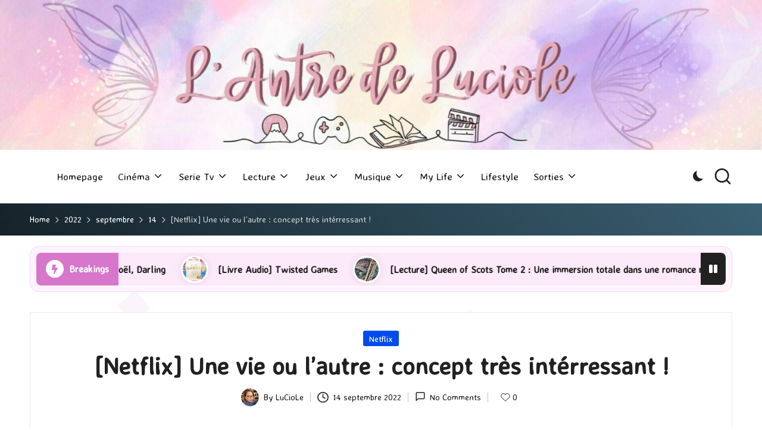

--- FILE ---
content_type: text/html; charset=UTF-8
request_url: https://antredeluciole.fr/2022/09/14/netflix-une-vie-ou-lautre-concept-tres-interressant/
body_size: 23500
content:

<!DOCTYPE html>
<html dir="ltr" lang="fr-FR" itemscope itemtype="http://schema.org/WebPage" >
<head>
	<meta charset="UTF-8">
	<link rel="profile" href="http://gmpg.org/xfn/11">
	<title>[Netflix] Une vie ou l’autre : concept très intérressant ! |</title>
	<style>img:is([sizes="auto" i], [sizes^="auto," i]) { contain-intrinsic-size: 3000px 1500px }</style>
	
		<!-- All in One SEO 4.9.3 - aioseo.com -->
	<meta name="description" content="Histoire : Fraîchement diplômée, Natalie fait un test de grossesse. Elle voit alors sa vie se scinder en deux réalités parallèles et découvre ce que la vie et l&#039;amour lui réservent. Mon Avis : 3,5/5. J&#039;étais assez curieuse de découvrir ce film, j&#039;aime beaucoup cette actrice et puis je trouvais que le pitch était sympa." />
	<meta name="robots" content="max-image-preview:large" />
	<meta name="author" content="LuCioLe"/>
	<meta name="keywords" content="comédie,critique,danny ramirez,film,lili reinhart,look both ways,mon avis,netflix,romance,une vie ou l&#039;autre,wanuri kahiu" />
	<link rel="canonical" href="https://antredeluciole.fr/2022/09/14/netflix-une-vie-ou-lautre-concept-tres-interressant/" />
	<meta name="generator" content="All in One SEO (AIOSEO) 4.9.3" />
		<script type="application/ld+json" class="aioseo-schema">
			{"@context":"https:\/\/schema.org","@graph":[{"@type":"Article","@id":"https:\/\/antredeluciole.fr\/2022\/09\/14\/netflix-une-vie-ou-lautre-concept-tres-interressant\/#article","name":"[Netflix] Une vie ou l\u2019autre : concept tr\u00e8s int\u00e9rressant ! |","headline":"[Netflix] Une vie ou l&#8217;autre : concept tr\u00e8s int\u00e9rressant !","author":{"@id":"https:\/\/antredeluciole.fr\/author\/antredeluciole\/#author"},"publisher":{"@id":"https:\/\/antredeluciole.fr\/#organization"},"image":{"@type":"ImageObject","url":"https:\/\/antredeluciole.fr\/wp-content\/uploads\/Une-vie-ou-lautre-Banner-1.jpg","width":850,"height":478},"datePublished":"2022-09-14T08:00:00+02:00","dateModified":"2022-08-21T18:59:52+02:00","inLanguage":"fr-FR","mainEntityOfPage":{"@id":"https:\/\/antredeluciole.fr\/2022\/09\/14\/netflix-une-vie-ou-lautre-concept-tres-interressant\/#webpage"},"isPartOf":{"@id":"https:\/\/antredeluciole.fr\/2022\/09\/14\/netflix-une-vie-ou-lautre-concept-tres-interressant\/#webpage"},"articleSection":"Netflix, Com\u00e9die, Critique, Danny Ramirez, Film, Lili Reinhart, Look Both Ways, Mon Avis, Netflix, romance, Une vie ou l&#039;autre, Wanuri Kahiu"},{"@type":"BreadcrumbList","@id":"https:\/\/antredeluciole.fr\/2022\/09\/14\/netflix-une-vie-ou-lautre-concept-tres-interressant\/#breadcrumblist","itemListElement":[{"@type":"ListItem","@id":"https:\/\/antredeluciole.fr#listItem","position":1,"name":"Home","item":"https:\/\/antredeluciole.fr","nextItem":{"@type":"ListItem","@id":"https:\/\/antredeluciole.fr\/category\/cinema\/#listItem","name":"Cin\u00e9ma"}},{"@type":"ListItem","@id":"https:\/\/antredeluciole.fr\/category\/cinema\/#listItem","position":2,"name":"Cin\u00e9ma","item":"https:\/\/antredeluciole.fr\/category\/cinema\/","nextItem":{"@type":"ListItem","@id":"https:\/\/antredeluciole.fr\/category\/cinema\/netflix\/#listItem","name":"Netflix"},"previousItem":{"@type":"ListItem","@id":"https:\/\/antredeluciole.fr#listItem","name":"Home"}},{"@type":"ListItem","@id":"https:\/\/antredeluciole.fr\/category\/cinema\/netflix\/#listItem","position":3,"name":"Netflix","item":"https:\/\/antredeluciole.fr\/category\/cinema\/netflix\/","nextItem":{"@type":"ListItem","@id":"https:\/\/antredeluciole.fr\/2022\/09\/14\/netflix-une-vie-ou-lautre-concept-tres-interressant\/#listItem","name":"[Netflix] Une vie ou l&#8217;autre : concept tr\u00e8s int\u00e9rressant !"},"previousItem":{"@type":"ListItem","@id":"https:\/\/antredeluciole.fr\/category\/cinema\/#listItem","name":"Cin\u00e9ma"}},{"@type":"ListItem","@id":"https:\/\/antredeluciole.fr\/2022\/09\/14\/netflix-une-vie-ou-lautre-concept-tres-interressant\/#listItem","position":4,"name":"[Netflix] Une vie ou l&#8217;autre : concept tr\u00e8s int\u00e9rressant !","previousItem":{"@type":"ListItem","@id":"https:\/\/antredeluciole.fr\/category\/cinema\/netflix\/#listItem","name":"Netflix"}}]},{"@type":"Organization","@id":"https:\/\/antredeluciole.fr\/#organization","url":"https:\/\/antredeluciole.fr\/"},{"@type":"Person","@id":"https:\/\/antredeluciole.fr\/author\/antredeluciole\/#author","url":"https:\/\/antredeluciole.fr\/author\/antredeluciole\/","name":"LuCioLe","image":{"@type":"ImageObject","@id":"https:\/\/antredeluciole.fr\/2022\/09\/14\/netflix-une-vie-ou-lautre-concept-tres-interressant\/#authorImage","url":"https:\/\/secure.gravatar.com\/avatar\/060227a4f0d55fa66c5a0a4067ff1abb48b2512aa95948d488f4a789c17943f3?s=96&r=g","width":96,"height":96,"caption":"LuCioLe"}},{"@type":"WebPage","@id":"https:\/\/antredeluciole.fr\/2022\/09\/14\/netflix-une-vie-ou-lautre-concept-tres-interressant\/#webpage","url":"https:\/\/antredeluciole.fr\/2022\/09\/14\/netflix-une-vie-ou-lautre-concept-tres-interressant\/","name":"[Netflix] Une vie ou l\u2019autre : concept tr\u00e8s int\u00e9rressant ! |","description":"Histoire : Fra\u00eechement dipl\u00f4m\u00e9e, Natalie fait un test de grossesse. Elle voit alors sa vie se scinder en deux r\u00e9alit\u00e9s parall\u00e8les et d\u00e9couvre ce que la vie et l'amour lui r\u00e9servent. Mon Avis : 3,5\/5. J'\u00e9tais assez curieuse de d\u00e9couvrir ce film, j'aime beaucoup cette actrice et puis je trouvais que le pitch \u00e9tait sympa.","inLanguage":"fr-FR","isPartOf":{"@id":"https:\/\/antredeluciole.fr\/#website"},"breadcrumb":{"@id":"https:\/\/antredeluciole.fr\/2022\/09\/14\/netflix-une-vie-ou-lautre-concept-tres-interressant\/#breadcrumblist"},"author":{"@id":"https:\/\/antredeluciole.fr\/author\/antredeluciole\/#author"},"creator":{"@id":"https:\/\/antredeluciole.fr\/author\/antredeluciole\/#author"},"image":{"@type":"ImageObject","url":"https:\/\/antredeluciole.fr\/wp-content\/uploads\/Une-vie-ou-lautre-Banner-1.jpg","@id":"https:\/\/antredeluciole.fr\/2022\/09\/14\/netflix-une-vie-ou-lautre-concept-tres-interressant\/#mainImage","width":850,"height":478},"primaryImageOfPage":{"@id":"https:\/\/antredeluciole.fr\/2022\/09\/14\/netflix-une-vie-ou-lautre-concept-tres-interressant\/#mainImage"},"datePublished":"2022-09-14T08:00:00+02:00","dateModified":"2022-08-21T18:59:52+02:00"},{"@type":"WebSite","@id":"https:\/\/antredeluciole.fr\/#website","url":"https:\/\/antredeluciole.fr\/","inLanguage":"fr-FR","publisher":{"@id":"https:\/\/antredeluciole.fr\/#organization"}}]}
		</script>
		<!-- All in One SEO -->

<meta name="viewport" content="width=device-width, initial-scale=1"><link rel='dns-prefetch' href='//fonts.googleapis.com' />
<link rel="alternate" type="application/rss+xml" title=" &raquo; Flux" href="https://antredeluciole.fr/feed/" />
<link rel="alternate" type="application/rss+xml" title=" &raquo; Flux des commentaires" href="https://antredeluciole.fr/comments/feed/" />
<link rel="alternate" type="application/rss+xml" title=" &raquo; [Netflix] Une vie ou l&#8217;autre : concept très intérressant ! Flux des commentaires" href="https://antredeluciole.fr/2022/09/14/netflix-une-vie-ou-lautre-concept-tres-interressant/feed/" />
<script>
window._wpemojiSettings = {"baseUrl":"https:\/\/s.w.org\/images\/core\/emoji\/16.0.1\/72x72\/","ext":".png","svgUrl":"https:\/\/s.w.org\/images\/core\/emoji\/16.0.1\/svg\/","svgExt":".svg","source":{"concatemoji":"https:\/\/antredeluciole.fr\/wp-includes\/js\/wp-emoji-release.min.js?ver=6.8.3"}};
/*! This file is auto-generated */
!function(s,n){var o,i,e;function c(e){try{var t={supportTests:e,timestamp:(new Date).valueOf()};sessionStorage.setItem(o,JSON.stringify(t))}catch(e){}}function p(e,t,n){e.clearRect(0,0,e.canvas.width,e.canvas.height),e.fillText(t,0,0);var t=new Uint32Array(e.getImageData(0,0,e.canvas.width,e.canvas.height).data),a=(e.clearRect(0,0,e.canvas.width,e.canvas.height),e.fillText(n,0,0),new Uint32Array(e.getImageData(0,0,e.canvas.width,e.canvas.height).data));return t.every(function(e,t){return e===a[t]})}function u(e,t){e.clearRect(0,0,e.canvas.width,e.canvas.height),e.fillText(t,0,0);for(var n=e.getImageData(16,16,1,1),a=0;a<n.data.length;a++)if(0!==n.data[a])return!1;return!0}function f(e,t,n,a){switch(t){case"flag":return n(e,"\ud83c\udff3\ufe0f\u200d\u26a7\ufe0f","\ud83c\udff3\ufe0f\u200b\u26a7\ufe0f")?!1:!n(e,"\ud83c\udde8\ud83c\uddf6","\ud83c\udde8\u200b\ud83c\uddf6")&&!n(e,"\ud83c\udff4\udb40\udc67\udb40\udc62\udb40\udc65\udb40\udc6e\udb40\udc67\udb40\udc7f","\ud83c\udff4\u200b\udb40\udc67\u200b\udb40\udc62\u200b\udb40\udc65\u200b\udb40\udc6e\u200b\udb40\udc67\u200b\udb40\udc7f");case"emoji":return!a(e,"\ud83e\udedf")}return!1}function g(e,t,n,a){var r="undefined"!=typeof WorkerGlobalScope&&self instanceof WorkerGlobalScope?new OffscreenCanvas(300,150):s.createElement("canvas"),o=r.getContext("2d",{willReadFrequently:!0}),i=(o.textBaseline="top",o.font="600 32px Arial",{});return e.forEach(function(e){i[e]=t(o,e,n,a)}),i}function t(e){var t=s.createElement("script");t.src=e,t.defer=!0,s.head.appendChild(t)}"undefined"!=typeof Promise&&(o="wpEmojiSettingsSupports",i=["flag","emoji"],n.supports={everything:!0,everythingExceptFlag:!0},e=new Promise(function(e){s.addEventListener("DOMContentLoaded",e,{once:!0})}),new Promise(function(t){var n=function(){try{var e=JSON.parse(sessionStorage.getItem(o));if("object"==typeof e&&"number"==typeof e.timestamp&&(new Date).valueOf()<e.timestamp+604800&&"object"==typeof e.supportTests)return e.supportTests}catch(e){}return null}();if(!n){if("undefined"!=typeof Worker&&"undefined"!=typeof OffscreenCanvas&&"undefined"!=typeof URL&&URL.createObjectURL&&"undefined"!=typeof Blob)try{var e="postMessage("+g.toString()+"("+[JSON.stringify(i),f.toString(),p.toString(),u.toString()].join(",")+"));",a=new Blob([e],{type:"text/javascript"}),r=new Worker(URL.createObjectURL(a),{name:"wpTestEmojiSupports"});return void(r.onmessage=function(e){c(n=e.data),r.terminate(),t(n)})}catch(e){}c(n=g(i,f,p,u))}t(n)}).then(function(e){for(var t in e)n.supports[t]=e[t],n.supports.everything=n.supports.everything&&n.supports[t],"flag"!==t&&(n.supports.everythingExceptFlag=n.supports.everythingExceptFlag&&n.supports[t]);n.supports.everythingExceptFlag=n.supports.everythingExceptFlag&&!n.supports.flag,n.DOMReady=!1,n.readyCallback=function(){n.DOMReady=!0}}).then(function(){return e}).then(function(){var e;n.supports.everything||(n.readyCallback(),(e=n.source||{}).concatemoji?t(e.concatemoji):e.wpemoji&&e.twemoji&&(t(e.twemoji),t(e.wpemoji)))}))}((window,document),window._wpemojiSettings);
</script>
<style id='wp-emoji-styles-inline-css'>

	img.wp-smiley, img.emoji {
		display: inline !important;
		border: none !important;
		box-shadow: none !important;
		height: 1em !important;
		width: 1em !important;
		margin: 0 0.07em !important;
		vertical-align: -0.1em !important;
		background: none !important;
		padding: 0 !important;
	}
</style>
<link rel='stylesheet' id='wp-block-library-css' href='https://antredeluciole.fr/wp-includes/css/dist/block-library/style.min.css?ver=6.8.3' media='all' />
<style id='wp-block-library-theme-inline-css'>
.wp-block-audio :where(figcaption){color:#555;font-size:13px;text-align:center}.is-dark-theme .wp-block-audio :where(figcaption){color:#ffffffa6}.wp-block-audio{margin:0 0 1em}.wp-block-code{border:1px solid #ccc;border-radius:4px;font-family:Menlo,Consolas,monaco,monospace;padding:.8em 1em}.wp-block-embed :where(figcaption){color:#555;font-size:13px;text-align:center}.is-dark-theme .wp-block-embed :where(figcaption){color:#ffffffa6}.wp-block-embed{margin:0 0 1em}.blocks-gallery-caption{color:#555;font-size:13px;text-align:center}.is-dark-theme .blocks-gallery-caption{color:#ffffffa6}:root :where(.wp-block-image figcaption){color:#555;font-size:13px;text-align:center}.is-dark-theme :root :where(.wp-block-image figcaption){color:#ffffffa6}.wp-block-image{margin:0 0 1em}.wp-block-pullquote{border-bottom:4px solid;border-top:4px solid;color:currentColor;margin-bottom:1.75em}.wp-block-pullquote cite,.wp-block-pullquote footer,.wp-block-pullquote__citation{color:currentColor;font-size:.8125em;font-style:normal;text-transform:uppercase}.wp-block-quote{border-left:.25em solid;margin:0 0 1.75em;padding-left:1em}.wp-block-quote cite,.wp-block-quote footer{color:currentColor;font-size:.8125em;font-style:normal;position:relative}.wp-block-quote:where(.has-text-align-right){border-left:none;border-right:.25em solid;padding-left:0;padding-right:1em}.wp-block-quote:where(.has-text-align-center){border:none;padding-left:0}.wp-block-quote.is-large,.wp-block-quote.is-style-large,.wp-block-quote:where(.is-style-plain){border:none}.wp-block-search .wp-block-search__label{font-weight:700}.wp-block-search__button{border:1px solid #ccc;padding:.375em .625em}:where(.wp-block-group.has-background){padding:1.25em 2.375em}.wp-block-separator.has-css-opacity{opacity:.4}.wp-block-separator{border:none;border-bottom:2px solid;margin-left:auto;margin-right:auto}.wp-block-separator.has-alpha-channel-opacity{opacity:1}.wp-block-separator:not(.is-style-wide):not(.is-style-dots){width:100px}.wp-block-separator.has-background:not(.is-style-dots){border-bottom:none;height:1px}.wp-block-separator.has-background:not(.is-style-wide):not(.is-style-dots){height:2px}.wp-block-table{margin:0 0 1em}.wp-block-table td,.wp-block-table th{word-break:normal}.wp-block-table :where(figcaption){color:#555;font-size:13px;text-align:center}.is-dark-theme .wp-block-table :where(figcaption){color:#ffffffa6}.wp-block-video :where(figcaption){color:#555;font-size:13px;text-align:center}.is-dark-theme .wp-block-video :where(figcaption){color:#ffffffa6}.wp-block-video{margin:0 0 1em}:root :where(.wp-block-template-part.has-background){margin-bottom:0;margin-top:0;padding:1.25em 2.375em}
</style>
<style id='classic-theme-styles-inline-css'>
/*! This file is auto-generated */
.wp-block-button__link{color:#fff;background-color:#32373c;border-radius:9999px;box-shadow:none;text-decoration:none;padding:calc(.667em + 2px) calc(1.333em + 2px);font-size:1.125em}.wp-block-file__button{background:#32373c;color:#fff;text-decoration:none}
</style>
<link rel='stylesheet' id='aioseo/css/src/vue/standalone/blocks/table-of-contents/global.scss-css' href='https://antredeluciole.fr/wp-content/plugins/all-in-one-seo-pack/dist/Lite/assets/css/table-of-contents/global.e90f6d47.css?ver=4.9.3' media='all' />
<style id='global-styles-inline-css'>
:root{--wp--preset--aspect-ratio--square: 1;--wp--preset--aspect-ratio--4-3: 4/3;--wp--preset--aspect-ratio--3-4: 3/4;--wp--preset--aspect-ratio--3-2: 3/2;--wp--preset--aspect-ratio--2-3: 2/3;--wp--preset--aspect-ratio--16-9: 16/9;--wp--preset--aspect-ratio--9-16: 9/16;--wp--preset--color--black: #000000;--wp--preset--color--cyan-bluish-gray: #abb8c3;--wp--preset--color--white: #ffffff;--wp--preset--color--pale-pink: #f78da7;--wp--preset--color--vivid-red: #cf2e2e;--wp--preset--color--luminous-vivid-orange: #ff6900;--wp--preset--color--luminous-vivid-amber: #fcb900;--wp--preset--color--light-green-cyan: #7bdcb5;--wp--preset--color--vivid-green-cyan: #00d084;--wp--preset--color--pale-cyan-blue: #8ed1fc;--wp--preset--color--vivid-cyan-blue: #0693e3;--wp--preset--color--vivid-purple: #9b51e0;--wp--preset--gradient--vivid-cyan-blue-to-vivid-purple: linear-gradient(135deg,rgba(6,147,227,1) 0%,rgb(155,81,224) 100%);--wp--preset--gradient--light-green-cyan-to-vivid-green-cyan: linear-gradient(135deg,rgb(122,220,180) 0%,rgb(0,208,130) 100%);--wp--preset--gradient--luminous-vivid-amber-to-luminous-vivid-orange: linear-gradient(135deg,rgba(252,185,0,1) 0%,rgba(255,105,0,1) 100%);--wp--preset--gradient--luminous-vivid-orange-to-vivid-red: linear-gradient(135deg,rgba(255,105,0,1) 0%,rgb(207,46,46) 100%);--wp--preset--gradient--very-light-gray-to-cyan-bluish-gray: linear-gradient(135deg,rgb(238,238,238) 0%,rgb(169,184,195) 100%);--wp--preset--gradient--cool-to-warm-spectrum: linear-gradient(135deg,rgb(74,234,220) 0%,rgb(151,120,209) 20%,rgb(207,42,186) 40%,rgb(238,44,130) 60%,rgb(251,105,98) 80%,rgb(254,248,76) 100%);--wp--preset--gradient--blush-light-purple: linear-gradient(135deg,rgb(255,206,236) 0%,rgb(152,150,240) 100%);--wp--preset--gradient--blush-bordeaux: linear-gradient(135deg,rgb(254,205,165) 0%,rgb(254,45,45) 50%,rgb(107,0,62) 100%);--wp--preset--gradient--luminous-dusk: linear-gradient(135deg,rgb(255,203,112) 0%,rgb(199,81,192) 50%,rgb(65,88,208) 100%);--wp--preset--gradient--pale-ocean: linear-gradient(135deg,rgb(255,245,203) 0%,rgb(182,227,212) 50%,rgb(51,167,181) 100%);--wp--preset--gradient--electric-grass: linear-gradient(135deg,rgb(202,248,128) 0%,rgb(113,206,126) 100%);--wp--preset--gradient--midnight: linear-gradient(135deg,rgb(2,3,129) 0%,rgb(40,116,252) 100%);--wp--preset--font-size--small: 13px;--wp--preset--font-size--medium: 20px;--wp--preset--font-size--large: 36px;--wp--preset--font-size--x-large: 42px;--wp--preset--spacing--20: 0.44rem;--wp--preset--spacing--30: 0.67rem;--wp--preset--spacing--40: 1rem;--wp--preset--spacing--50: 1.5rem;--wp--preset--spacing--60: 2.25rem;--wp--preset--spacing--70: 3.38rem;--wp--preset--spacing--80: 5.06rem;--wp--preset--shadow--natural: 6px 6px 9px rgba(0, 0, 0, 0.2);--wp--preset--shadow--deep: 12px 12px 50px rgba(0, 0, 0, 0.4);--wp--preset--shadow--sharp: 6px 6px 0px rgba(0, 0, 0, 0.2);--wp--preset--shadow--outlined: 6px 6px 0px -3px rgba(255, 255, 255, 1), 6px 6px rgba(0, 0, 0, 1);--wp--preset--shadow--crisp: 6px 6px 0px rgba(0, 0, 0, 1);}:where(.is-layout-flex){gap: 0.5em;}:where(.is-layout-grid){gap: 0.5em;}body .is-layout-flex{display: flex;}.is-layout-flex{flex-wrap: wrap;align-items: center;}.is-layout-flex > :is(*, div){margin: 0;}body .is-layout-grid{display: grid;}.is-layout-grid > :is(*, div){margin: 0;}:where(.wp-block-columns.is-layout-flex){gap: 2em;}:where(.wp-block-columns.is-layout-grid){gap: 2em;}:where(.wp-block-post-template.is-layout-flex){gap: 1.25em;}:where(.wp-block-post-template.is-layout-grid){gap: 1.25em;}.has-black-color{color: var(--wp--preset--color--black) !important;}.has-cyan-bluish-gray-color{color: var(--wp--preset--color--cyan-bluish-gray) !important;}.has-white-color{color: var(--wp--preset--color--white) !important;}.has-pale-pink-color{color: var(--wp--preset--color--pale-pink) !important;}.has-vivid-red-color{color: var(--wp--preset--color--vivid-red) !important;}.has-luminous-vivid-orange-color{color: var(--wp--preset--color--luminous-vivid-orange) !important;}.has-luminous-vivid-amber-color{color: var(--wp--preset--color--luminous-vivid-amber) !important;}.has-light-green-cyan-color{color: var(--wp--preset--color--light-green-cyan) !important;}.has-vivid-green-cyan-color{color: var(--wp--preset--color--vivid-green-cyan) !important;}.has-pale-cyan-blue-color{color: var(--wp--preset--color--pale-cyan-blue) !important;}.has-vivid-cyan-blue-color{color: var(--wp--preset--color--vivid-cyan-blue) !important;}.has-vivid-purple-color{color: var(--wp--preset--color--vivid-purple) !important;}.has-black-background-color{background-color: var(--wp--preset--color--black) !important;}.has-cyan-bluish-gray-background-color{background-color: var(--wp--preset--color--cyan-bluish-gray) !important;}.has-white-background-color{background-color: var(--wp--preset--color--white) !important;}.has-pale-pink-background-color{background-color: var(--wp--preset--color--pale-pink) !important;}.has-vivid-red-background-color{background-color: var(--wp--preset--color--vivid-red) !important;}.has-luminous-vivid-orange-background-color{background-color: var(--wp--preset--color--luminous-vivid-orange) !important;}.has-luminous-vivid-amber-background-color{background-color: var(--wp--preset--color--luminous-vivid-amber) !important;}.has-light-green-cyan-background-color{background-color: var(--wp--preset--color--light-green-cyan) !important;}.has-vivid-green-cyan-background-color{background-color: var(--wp--preset--color--vivid-green-cyan) !important;}.has-pale-cyan-blue-background-color{background-color: var(--wp--preset--color--pale-cyan-blue) !important;}.has-vivid-cyan-blue-background-color{background-color: var(--wp--preset--color--vivid-cyan-blue) !important;}.has-vivid-purple-background-color{background-color: var(--wp--preset--color--vivid-purple) !important;}.has-black-border-color{border-color: var(--wp--preset--color--black) !important;}.has-cyan-bluish-gray-border-color{border-color: var(--wp--preset--color--cyan-bluish-gray) !important;}.has-white-border-color{border-color: var(--wp--preset--color--white) !important;}.has-pale-pink-border-color{border-color: var(--wp--preset--color--pale-pink) !important;}.has-vivid-red-border-color{border-color: var(--wp--preset--color--vivid-red) !important;}.has-luminous-vivid-orange-border-color{border-color: var(--wp--preset--color--luminous-vivid-orange) !important;}.has-luminous-vivid-amber-border-color{border-color: var(--wp--preset--color--luminous-vivid-amber) !important;}.has-light-green-cyan-border-color{border-color: var(--wp--preset--color--light-green-cyan) !important;}.has-vivid-green-cyan-border-color{border-color: var(--wp--preset--color--vivid-green-cyan) !important;}.has-pale-cyan-blue-border-color{border-color: var(--wp--preset--color--pale-cyan-blue) !important;}.has-vivid-cyan-blue-border-color{border-color: var(--wp--preset--color--vivid-cyan-blue) !important;}.has-vivid-purple-border-color{border-color: var(--wp--preset--color--vivid-purple) !important;}.has-vivid-cyan-blue-to-vivid-purple-gradient-background{background: var(--wp--preset--gradient--vivid-cyan-blue-to-vivid-purple) !important;}.has-light-green-cyan-to-vivid-green-cyan-gradient-background{background: var(--wp--preset--gradient--light-green-cyan-to-vivid-green-cyan) !important;}.has-luminous-vivid-amber-to-luminous-vivid-orange-gradient-background{background: var(--wp--preset--gradient--luminous-vivid-amber-to-luminous-vivid-orange) !important;}.has-luminous-vivid-orange-to-vivid-red-gradient-background{background: var(--wp--preset--gradient--luminous-vivid-orange-to-vivid-red) !important;}.has-very-light-gray-to-cyan-bluish-gray-gradient-background{background: var(--wp--preset--gradient--very-light-gray-to-cyan-bluish-gray) !important;}.has-cool-to-warm-spectrum-gradient-background{background: var(--wp--preset--gradient--cool-to-warm-spectrum) !important;}.has-blush-light-purple-gradient-background{background: var(--wp--preset--gradient--blush-light-purple) !important;}.has-blush-bordeaux-gradient-background{background: var(--wp--preset--gradient--blush-bordeaux) !important;}.has-luminous-dusk-gradient-background{background: var(--wp--preset--gradient--luminous-dusk) !important;}.has-pale-ocean-gradient-background{background: var(--wp--preset--gradient--pale-ocean) !important;}.has-electric-grass-gradient-background{background: var(--wp--preset--gradient--electric-grass) !important;}.has-midnight-gradient-background{background: var(--wp--preset--gradient--midnight) !important;}.has-small-font-size{font-size: var(--wp--preset--font-size--small) !important;}.has-medium-font-size{font-size: var(--wp--preset--font-size--medium) !important;}.has-large-font-size{font-size: var(--wp--preset--font-size--large) !important;}.has-x-large-font-size{font-size: var(--wp--preset--font-size--x-large) !important;}
:where(.wp-block-post-template.is-layout-flex){gap: 1.25em;}:where(.wp-block-post-template.is-layout-grid){gap: 1.25em;}
:where(.wp-block-columns.is-layout-flex){gap: 2em;}:where(.wp-block-columns.is-layout-grid){gap: 2em;}
:root :where(.wp-block-pullquote){font-size: 1.5em;line-height: 1.6;}
</style>
<link rel='stylesheet' id='lightbox-css' href='https://antredeluciole.fr/wp-content/plugins/accesspress-instagram-feed/css/lightbox.css?ver=4.0.6' media='all' />
<link rel='stylesheet' id='owl-theme-css' href='https://antredeluciole.fr/wp-content/plugins/accesspress-instagram-feed/css/owl.theme.css?ver=4.0.6' media='all' />
<link rel='stylesheet' id='owl-carousel-css' href='https://antredeluciole.fr/wp-content/plugins/accesspress-instagram-feed/css/owl.carousel.css?ver=4.0.6' media='all' />
<link rel='stylesheet' id='apif-frontend-css-css' href='https://antredeluciole.fr/wp-content/plugins/accesspress-instagram-feed/css/frontend.css?ver=4.0.6' media='all' />
<link rel='stylesheet' id='apif-font-awesome-css' href='https://antredeluciole.fr/wp-content/plugins/accesspress-instagram-feed/css/font-awesome.min.css?ver=4.0.6' media='all' />
<link rel='stylesheet' id='apif-gridrotator-css' href='https://antredeluciole.fr/wp-content/plugins/accesspress-instagram-feed/css/gridrotator.css?ver=4.0.6' media='all' />
<link rel='stylesheet' id='fontawesome-five-css-css' href='https://antredeluciole.fr/wp-content/plugins/accesspress-social-counter/css/fontawesome-all.css?ver=1.9.2' media='all' />
<link rel='stylesheet' id='apsc-frontend-css-css' href='https://antredeluciole.fr/wp-content/plugins/accesspress-social-counter/css/frontend.css?ver=1.9.2' media='all' />
<link rel='stylesheet' id='aps-animate-css-css' href='https://antredeluciole.fr/wp-content/plugins/accesspress-social-icons/css/animate.css?ver=1.8.5' media='all' />
<link rel='stylesheet' id='aps-frontend-css-css' href='https://antredeluciole.fr/wp-content/plugins/accesspress-social-icons/css/frontend.css?ver=1.8.5' media='all' />
<link rel='stylesheet' id='apss-font-awesome-four-css' href='https://antredeluciole.fr/wp-content/plugins/accesspress-social-share/css/font-awesome.min.css?ver=4.5.6' media='all' />
<link rel='stylesheet' id='apss-frontend-css-css' href='https://antredeluciole.fr/wp-content/plugins/accesspress-social-share/css/frontend.css?ver=4.5.6' media='all' />
<link rel='stylesheet' id='apss-font-opensans-css' href='//fonts.googleapis.com/css?family=Open+Sans&#038;ver=6.8.3' media='all' />
<link rel='stylesheet' id='ufbl-custom-select-css-css' href='https://antredeluciole.fr/wp-content/plugins/ultimate-form-builder-lite/css/jquery.selectbox.css?ver=1.5.3' media='all' />
<link rel='stylesheet' id='ufbl-front-css-css' href='https://antredeluciole.fr/wp-content/plugins/ultimate-form-builder-lite/css/frontend.css?ver=1.5.3' media='all' />
<link rel='stylesheet' id='swiper-css' href='https://antredeluciole.fr/wp-content/themes/bloglo-pro/assets/css/swiper-bundle.min.css?ver=6.8.3' media='all' />
<link rel='stylesheet' id='glightbox-css' href='https://antredeluciole.fr/wp-content/themes/bloglo-pro/assets/css/glightbox.min.css?ver=6.8.3' media='all' />
<link rel='stylesheet' id='FontAwesome-css' href='https://antredeluciole.fr/wp-content/themes/bloglo-pro/assets/css/all.min.css?ver=5.15.4' media='all' />
<link rel='stylesheet' id='bloglo-styles-css' href='https://antredeluciole.fr/wp-content/themes/bloglo-pro/assets/css/style.min.css?ver=1.1.8' media='all' />
<!--[if IE]>
<link rel='stylesheet' id='bloglo-ie-css' href='https://antredeluciole.fr/wp-content/themes/bloglo-pro/assets/css/compatibility/ie.min.css?ver=1.1.8' media='all' />
<![endif]-->
<link rel='stylesheet' id='bloglo-google-fonts-css' href='//fonts.googleapis.com/css?family=Averia+Sans+Libre%3A400%7CPlayfair+Display%3A400%2C400i%7CPlus+Jakarta+Sans%3A500&#038;display=swap&#038;subsets=latin&#038;ver=1.1.8' media='' />
<link rel='stylesheet' id='bloglo-dynamic-styles-css' href='https://antredeluciole.fr/wp-content/uploads/bloglo/dynamic-styles.css?ver=1768570229' media='all' />
<link rel='stylesheet' id='newsletter-css' href='https://antredeluciole.fr/wp-content/plugins/newsletter/style.css?ver=9.1.1' media='all' />
<script src="https://antredeluciole.fr/wp-includes/js/jquery/jquery.min.js?ver=3.7.1" id="jquery-core-js"></script>
<script src="https://antredeluciole.fr/wp-includes/js/jquery/jquery-migrate.min.js?ver=3.4.1" id="jquery-migrate-js"></script>
<script src="https://antredeluciole.fr/wp-content/plugins/accesspress-instagram-feed/js/owl.carousel.js?ver=6.8.3" id="owl-carousel-js-js"></script>
<script src="https://antredeluciole.fr/wp-content/plugins/accesspress-social-icons/js/frontend.js?ver=1.8.5" id="aps-frontend-js-js"></script>
<script src="https://antredeluciole.fr/wp-content/plugins/ultimate-form-builder-lite/js/jquery.selectbox-0.2.min.js?ver=1.5.3" id="ufbl-custom-select-js-js"></script>
<script id="ufbl-front-js-js-extra">
var frontend_js_obj = {"default_error_message":"This field is required","ajax_url":"https:\/\/antredeluciole.fr\/wp-admin\/admin-ajax.php","ajax_nonce":"0574805a41"};
</script>
<script src="https://antredeluciole.fr/wp-content/plugins/ultimate-form-builder-lite/js/frontend.js?ver=1.5.3" id="ufbl-front-js-js"></script>
<!--[if IE]>
<script src="https://antredeluciole.fr/wp-content/themes/bloglo-pro/assets/js/vendors/flexibility.min.js?ver=1.1.8" id="bloglo-flexibility-js"></script>
<script id="bloglo-flexibility-js-after">
flexibility(document.documentElement);
</script>
<![endif]-->
<link rel="https://api.w.org/" href="https://antredeluciole.fr/wp-json/" /><link rel="alternate" title="JSON" type="application/json" href="https://antredeluciole.fr/wp-json/wp/v2/posts/24019" /><link rel="EditURI" type="application/rsd+xml" title="RSD" href="https://antredeluciole.fr/xmlrpc.php?rsd" />
<link rel='shortlink' href='https://antredeluciole.fr/?p=24019' />
<link rel="alternate" title="oEmbed (JSON)" type="application/json+oembed" href="https://antredeluciole.fr/wp-json/oembed/1.0/embed?url=https%3A%2F%2Fantredeluciole.fr%2F2022%2F09%2F14%2Fnetflix-une-vie-ou-lautre-concept-tres-interressant%2F" />
<link rel="alternate" title="oEmbed (XML)" type="text/xml+oembed" href="https://antredeluciole.fr/wp-json/oembed/1.0/embed?url=https%3A%2F%2Fantredeluciole.fr%2F2022%2F09%2F14%2Fnetflix-une-vie-ou-lautre-concept-tres-interressant%2F&#038;format=xml" />
<script type="text/javascript">
(function(url){
	if(/(?:Chrome\/26\.0\.1410\.63 Safari\/537\.31|WordfenceTestMonBot)/.test(navigator.userAgent)){ return; }
	var addEvent = function(evt, handler) {
		if (window.addEventListener) {
			document.addEventListener(evt, handler, false);
		} else if (window.attachEvent) {
			document.attachEvent('on' + evt, handler);
		}
	};
	var removeEvent = function(evt, handler) {
		if (window.removeEventListener) {
			document.removeEventListener(evt, handler, false);
		} else if (window.detachEvent) {
			document.detachEvent('on' + evt, handler);
		}
	};
	var evts = 'contextmenu dblclick drag dragend dragenter dragleave dragover dragstart drop keydown keypress keyup mousedown mousemove mouseout mouseover mouseup mousewheel scroll'.split(' ');
	var logHuman = function() {
		if (window.wfLogHumanRan) { return; }
		window.wfLogHumanRan = true;
		var wfscr = document.createElement('script');
		wfscr.type = 'text/javascript';
		wfscr.async = true;
		wfscr.src = url + '&r=' + Math.random();
		(document.getElementsByTagName('head')[0]||document.getElementsByTagName('body')[0]).appendChild(wfscr);
		for (var i = 0; i < evts.length; i++) {
			removeEvent(evts[i], logHuman);
		}
	};
	for (var i = 0; i < evts.length; i++) {
		addEvent(evts[i], logHuman);
	}
})('//antredeluciole.fr/?wordfence_lh=1&hid=9C7435957419EF914CC60FD2C631FE6E');
</script><link rel="pingback" href="https://antredeluciole.fr/xmlrpc.php">
<meta name="theme-color" content="#d677cb"><style id="custom-background-css">
body.custom-background { background-color: #ffffff; }
</style>
	<link rel="icon" href="https://antredeluciole.fr/wp-content/uploads/cropped-387618_242980215756485_242979885756518_628459_1013577074_n-32x32.jpg" sizes="32x32" />
<link rel="icon" href="https://antredeluciole.fr/wp-content/uploads/cropped-387618_242980215756485_242979885756518_628459_1013577074_n-192x192.jpg" sizes="192x192" />
<link rel="apple-touch-icon" href="https://antredeluciole.fr/wp-content/uploads/cropped-387618_242980215756485_242979885756518_628459_1013577074_n-180x180.jpg" />
<meta name="msapplication-TileImage" content="https://antredeluciole.fr/wp-content/uploads/cropped-387618_242980215756485_242979885756518_628459_1013577074_n-270x270.jpg" />
</head>

<body class="wp-singular post-template-default single single-post postid-24019 single-format-standard custom-background wp-embed-responsive wp-theme-bloglo-pro bloglo-topbar__separators-regular bloglo-layout__fw-contained bloglo-layout__boxed-separated bloglo-layout-shadow bloglo-header-layout-2 bloglo-menu-animation-squarebox bloglo-header__separators-none bloglo-single-title-in-content bloglo-page-title-align-center comments-open bloglo-no-sidebar entry-media-hover-style-1 bloglo-has-comments-toggle bloglo-copyright-layout-1 is-section-heading-init-s1 bloglo-pre-footer-cta-style-2 is-footer-heading-init-s2 bloglo-input-supported validate-comment-form bloglo-menu-accessibility">


<div id="page" class="hfeed site">
	<a class="skip-link screen-reader-text" href="#main">Skip to content</a>

	<div id="wp-custom-header" class="wp-custom-header"><img src="https://antredeluciole.fr/wp-content/uploads/cropped-cropped-Image-2-scaled-1-e1723491012423.jpeg" width="1920" height="377" alt="" srcset="https://antredeluciole.fr/wp-content/uploads/cropped-cropped-Image-2-scaled-1-e1723491012423.jpeg 1920w, https://antredeluciole.fr/wp-content/uploads/cropped-cropped-Image-2-scaled-1-e1723491012423-300x59.jpeg 300w, https://antredeluciole.fr/wp-content/uploads/cropped-cropped-Image-2-scaled-1-e1723491012423-600x118.jpeg 600w, https://antredeluciole.fr/wp-content/uploads/cropped-cropped-Image-2-scaled-1-e1723491012423-1536x302.jpeg 1536w" sizes="(max-width: 1920px) 100vw, 1920px" decoding="async" fetchpriority="high" /></div>
	
	<header id="masthead" class="site-header" role="banner" itemtype="https://schema.org/WPHeader" itemscope="itemscope">
		<div id="bloglo-header" >
		<div id="bloglo-header-inner">
		
<div class="bloglo-container bloglo-header-container">

	
<div class="bloglo-logo bloglo-header-element" itemtype="https://schema.org/Organization" itemscope="itemscope">
	<div class="logo-inner"><span class="site-title" itemprop="name">
						<a href="https://antredeluciole.fr/" rel="home" itemprop="url">
							
						</a>
					</span></div></div><!-- END .bloglo-logo -->

	<span class="bloglo-header-element bloglo-mobile-nav">
				<button class="bloglo-hamburger hamburger--spin bloglo-hamburger-bloglo-primary-nav" aria-label="Menu" aria-controls="bloglo-primary-nav" type="button">

			
			<span class="hamburger-box">
				<span class="hamburger-inner"></span>
			</span>

		</button>
			</span>

	
<nav class="site-navigation main-navigation bloglo-primary-nav bloglo-nav bloglo-header-element" role="navigation" itemtype="https://schema.org/SiteNavigationElement" itemscope="itemscope" aria-label="Site Navigation">

<ul id="bloglo-primary-nav" class="menu"><li id="menu-item-25255" class="menu-item menu-item-type-custom menu-item-object-custom menu-item-home menu-item-25255"><a href="https://antredeluciole.fr/"><span>Homepage</span></a></li>
<li id="menu-item-8889" class="menu-item menu-item-type-taxonomy menu-item-object-category current-post-ancestor menu-item-has-children menu-item-8889"><a href="https://antredeluciole.fr/category/cinema/"><span>Cinéma</span><svg class="bloglo-icon" xmlns="http://www.w3.org/2000/svg" width="32" height="32" viewBox="0 0 32 32"><path d="M24.958 10.483a1.29 1.29 0 00-1.868 0l-7.074 7.074-7.074-7.074c-.534-.534-1.335-.534-1.868 0s-.534 1.335 0 1.868l8.008 8.008c.267.267.667.4.934.4s.667-.133.934-.4l8.008-8.008a1.29 1.29 0 000-1.868z" /></svg></a><button type="button" class="bloglo-mobile-toggen"><svg class="bloglo-icon" xmlns="http://www.w3.org/2000/svg" width="32" height="32" viewBox="0 0 32 32"><path d="M24.958 10.483a1.29 1.29 0 00-1.868 0l-7.074 7.074-7.074-7.074c-.534-.534-1.335-.534-1.868 0s-.534 1.335 0 1.868l8.008 8.008c.267.267.667.4.934.4s.667-.133.934-.4l8.008-8.008a1.29 1.29 0 000-1.868z" /></svg></button>
<ul class="sub-menu">
	<li id="menu-item-22392" class="menu-item menu-item-type-taxonomy menu-item-object-category menu-item-22392"><a href="https://antredeluciole.fr/category/cinema/avant-premieres/"><span>Avant-premières</span></a></li>
	<li id="menu-item-22393" class="menu-item menu-item-type-taxonomy menu-item-object-category menu-item-22393"><a href="https://antredeluciole.fr/category/cinema/disney/"><span>Disney+</span></a></li>
	<li id="menu-item-22394" class="menu-item menu-item-type-taxonomy menu-item-object-category current-post-ancestor current-menu-parent current-post-parent menu-item-22394"><a href="https://antredeluciole.fr/category/cinema/netflix/"><span>Netflix</span></a></li>
	<li id="menu-item-22395" class="menu-item menu-item-type-taxonomy menu-item-object-category menu-item-22395"><a href="https://antredeluciole.fr/category/cinema/prime/"><span>Prime</span></a></li>
	<li id="menu-item-12091" class="menu-item menu-item-type-taxonomy menu-item-object-category menu-item-12091"><a href="https://antredeluciole.fr/category/cinema/blu-ray/"><span>Blu-Ray</span></a></li>
	<li id="menu-item-12092" class="menu-item menu-item-type-taxonomy menu-item-object-category menu-item-12092"><a href="https://antredeluciole.fr/category/cinema/dvd/"><span>DVD</span></a></li>
</ul>
</li>
<li id="menu-item-8882" class="menu-item menu-item-type-taxonomy menu-item-object-category menu-item-has-children menu-item-8882"><a href="https://antredeluciole.fr/category/serie-tv/"><span>Serie Tv</span><svg class="bloglo-icon" xmlns="http://www.w3.org/2000/svg" width="32" height="32" viewBox="0 0 32 32"><path d="M24.958 10.483a1.29 1.29 0 00-1.868 0l-7.074 7.074-7.074-7.074c-.534-.534-1.335-.534-1.868 0s-.534 1.335 0 1.868l8.008 8.008c.267.267.667.4.934.4s.667-.133.934-.4l8.008-8.008a1.29 1.29 0 000-1.868z" /></svg></a><button type="button" class="bloglo-mobile-toggen"><svg class="bloglo-icon" xmlns="http://www.w3.org/2000/svg" width="32" height="32" viewBox="0 0 32 32"><path d="M24.958 10.483a1.29 1.29 0 00-1.868 0l-7.074 7.074-7.074-7.074c-.534-.534-1.335-.534-1.868 0s-.534 1.335 0 1.868l8.008 8.008c.267.267.667.4.934.4s.667-.133.934-.4l8.008-8.008a1.29 1.29 0 000-1.868z" /></svg></button>
<ul class="sub-menu">
	<li id="menu-item-22430" class="menu-item menu-item-type-taxonomy menu-item-object-category menu-item-22430"><a href="https://antredeluciole.fr/category/serie-tv/disney-serie-tv/"><span>Disney+</span></a></li>
	<li id="menu-item-22431" class="menu-item menu-item-type-taxonomy menu-item-object-category menu-item-22431"><a href="https://antredeluciole.fr/category/serie-tv/netflix-serie-tv/"><span>Netflix</span></a></li>
	<li id="menu-item-22432" class="menu-item menu-item-type-taxonomy menu-item-object-category menu-item-22432"><a href="https://antredeluciole.fr/category/serie-tv/prime-serie-tv/"><span>Prime</span></a></li>
	<li id="menu-item-8884" class="menu-item menu-item-type-taxonomy menu-item-object-category menu-item-8884"><a href="https://antredeluciole.fr/category/serie-tv/anime/"><span>Anime</span></a></li>
	<li id="menu-item-14881" class="menu-item menu-item-type-taxonomy menu-item-object-category menu-item-has-children menu-item-14881"><a href="https://antredeluciole.fr/category/serie-tv/drama/"><span>Drama<span class="description">Découvrez les dramas asiatiques : japonais, coréen, taïwannais ! Il y en a pour tous les goûts !</span></span><svg class="bloglo-icon" xmlns="http://www.w3.org/2000/svg" width="32" height="32" viewBox="0 0 32 32"><path d="M24.958 10.483a1.29 1.29 0 00-1.868 0l-7.074 7.074-7.074-7.074c-.534-.534-1.335-.534-1.868 0s-.534 1.335 0 1.868l8.008 8.008c.267.267.667.4.934.4s.667-.133.934-.4l8.008-8.008a1.29 1.29 0 000-1.868z" /></svg></a><button type="button" class="bloglo-mobile-toggen"><svg class="bloglo-icon" xmlns="http://www.w3.org/2000/svg" width="32" height="32" viewBox="0 0 32 32"><path d="M24.958 10.483a1.29 1.29 0 00-1.868 0l-7.074 7.074-7.074-7.074c-.534-.534-1.335-.534-1.868 0s-.534 1.335 0 1.868l8.008 8.008c.267.267.667.4.934.4s.667-.133.934-.4l8.008-8.008a1.29 1.29 0 000-1.868z" /></svg></button>
	<ul class="sub-menu">
		<li id="menu-item-8921" class="menu-item menu-item-type-taxonomy menu-item-object-category menu-item-8921"><a href="https://antredeluciole.fr/category/serie-tv/drama/acteur-de-drama/"><span>Acteur de Drama</span></a></li>
		<li id="menu-item-8922" class="menu-item menu-item-type-taxonomy menu-item-object-category menu-item-8922"><a href="https://antredeluciole.fr/category/serie-tv/drama/actrice-de-drama/"><span>Actrice de Drama</span></a></li>
		<li id="menu-item-8923" class="menu-item menu-item-type-taxonomy menu-item-object-category menu-item-8923"><a href="https://antredeluciole.fr/category/serie-tv/drama/drama-coreen/"><span>Drama Coréen</span></a></li>
		<li id="menu-item-8924" class="menu-item menu-item-type-taxonomy menu-item-object-category menu-item-8924"><a href="https://antredeluciole.fr/category/serie-tv/drama/drama-japonais/"><span>Drama Japonais</span></a></li>
		<li id="menu-item-8925" class="menu-item menu-item-type-taxonomy menu-item-object-category menu-item-8925"><a href="https://antredeluciole.fr/category/serie-tv/drama/drama-taiwanais/"><span>Drama Taïwanais</span></a></li>
	</ul>
</li>
	<li id="menu-item-8883" class="menu-item menu-item-type-taxonomy menu-item-object-category menu-item-8883"><a href="https://antredeluciole.fr/category/serie-tv/usa-serie-tv/"><span>USA</span></a></li>
	<li id="menu-item-13509" class="menu-item menu-item-type-taxonomy menu-item-object-category menu-item-13509"><a href="https://antredeluciole.fr/category/serie-tv/uk/"><span>UK</span></a></li>
</ul>
</li>
<li id="menu-item-8887" class="menu-item menu-item-type-taxonomy menu-item-object-category menu-item-has-children menu-item-8887"><a href="https://antredeluciole.fr/category/lecture/"><span>Lecture</span><svg class="bloglo-icon" xmlns="http://www.w3.org/2000/svg" width="32" height="32" viewBox="0 0 32 32"><path d="M24.958 10.483a1.29 1.29 0 00-1.868 0l-7.074 7.074-7.074-7.074c-.534-.534-1.335-.534-1.868 0s-.534 1.335 0 1.868l8.008 8.008c.267.267.667.4.934.4s.667-.133.934-.4l8.008-8.008a1.29 1.29 0 000-1.868z" /></svg></a><button type="button" class="bloglo-mobile-toggen"><svg class="bloglo-icon" xmlns="http://www.w3.org/2000/svg" width="32" height="32" viewBox="0 0 32 32"><path d="M24.958 10.483a1.29 1.29 0 00-1.868 0l-7.074 7.074-7.074-7.074c-.534-.534-1.335-.534-1.868 0s-.534 1.335 0 1.868l8.008 8.008c.267.267.667.4.934.4s.667-.133.934-.4l8.008-8.008a1.29 1.29 0 000-1.868z" /></svg></button>
<ul class="sub-menu">
	<li id="menu-item-8888" class="menu-item menu-item-type-taxonomy menu-item-object-category menu-item-has-children menu-item-8888"><a href="https://antredeluciole.fr/category/lecture/romans/"><span>Romans</span><svg class="bloglo-icon" xmlns="http://www.w3.org/2000/svg" width="32" height="32" viewBox="0 0 32 32"><path d="M24.958 10.483a1.29 1.29 0 00-1.868 0l-7.074 7.074-7.074-7.074c-.534-.534-1.335-.534-1.868 0s-.534 1.335 0 1.868l8.008 8.008c.267.267.667.4.934.4s.667-.133.934-.4l8.008-8.008a1.29 1.29 0 000-1.868z" /></svg></a><button type="button" class="bloglo-mobile-toggen"><svg class="bloglo-icon" xmlns="http://www.w3.org/2000/svg" width="32" height="32" viewBox="0 0 32 32"><path d="M24.958 10.483a1.29 1.29 0 00-1.868 0l-7.074 7.074-7.074-7.074c-.534-.534-1.335-.534-1.868 0s-.534 1.335 0 1.868l8.008 8.008c.267.267.667.4.934.4s.667-.133.934-.4l8.008-8.008a1.29 1.29 0 000-1.868z" /></svg></button>
	<ul class="sub-menu">
		<li id="menu-item-16916" class="menu-item menu-item-type-taxonomy menu-item-object-category menu-item-16916"><a href="https://antredeluciole.fr/category/lecture/romans/%e2%98%85%e2%98%85%e2%98%85%e2%98%85%e2%98%85/"><span>★★★★★</span></a></li>
		<li id="menu-item-16917" class="menu-item menu-item-type-taxonomy menu-item-object-category menu-item-16917"><a href="https://antredeluciole.fr/category/lecture/romans/%e2%98%85%e2%98%85%e2%98%85%e2%98%85%e2%98%86/"><span>★★★★☆</span></a></li>
		<li id="menu-item-16918" class="menu-item menu-item-type-taxonomy menu-item-object-category menu-item-16918"><a href="https://antredeluciole.fr/category/lecture/romans/%e2%98%85%e2%98%85%e2%98%85%e2%98%86%e2%98%86/"><span>★★★☆☆</span></a></li>
		<li id="menu-item-16919" class="menu-item menu-item-type-taxonomy menu-item-object-category menu-item-16919"><a href="https://antredeluciole.fr/category/lecture/romans/%e2%98%85%e2%98%85%e2%98%86%e2%98%86%e2%98%86/"><span>★★☆☆☆</span></a></li>
		<li id="menu-item-16920" class="menu-item menu-item-type-taxonomy menu-item-object-category menu-item-16920"><a href="https://antredeluciole.fr/category/lecture/romans/%e2%98%85%e2%98%86%e2%98%86%e2%98%86%e2%98%86/"><span>★☆☆☆☆</span></a></li>
	</ul>
</li>
	<li id="menu-item-8902" class="menu-item menu-item-type-taxonomy menu-item-object-category menu-item-8902"><a href="https://antredeluciole.fr/category/lecture/manga/"><span>Manga</span></a></li>
</ul>
</li>
<li id="menu-item-8885" class="menu-item menu-item-type-taxonomy menu-item-object-category menu-item-has-children menu-item-8885"><a href="https://antredeluciole.fr/category/jeux/"><span>Jeux</span><svg class="bloglo-icon" xmlns="http://www.w3.org/2000/svg" width="32" height="32" viewBox="0 0 32 32"><path d="M24.958 10.483a1.29 1.29 0 00-1.868 0l-7.074 7.074-7.074-7.074c-.534-.534-1.335-.534-1.868 0s-.534 1.335 0 1.868l8.008 8.008c.267.267.667.4.934.4s.667-.133.934-.4l8.008-8.008a1.29 1.29 0 000-1.868z" /></svg></a><button type="button" class="bloglo-mobile-toggen"><svg class="bloglo-icon" xmlns="http://www.w3.org/2000/svg" width="32" height="32" viewBox="0 0 32 32"><path d="M24.958 10.483a1.29 1.29 0 00-1.868 0l-7.074 7.074-7.074-7.074c-.534-.534-1.335-.534-1.868 0s-.534 1.335 0 1.868l8.008 8.008c.267.267.667.4.934.4s.667-.133.934-.4l8.008-8.008a1.29 1.29 0 000-1.868z" /></svg></button>
<ul class="sub-menu">
	<li id="menu-item-8886" class="menu-item menu-item-type-taxonomy menu-item-object-category menu-item-8886"><a href="https://antredeluciole.fr/category/jeux/3ds/"><span>3DS</span></a></li>
	<li id="menu-item-8899" class="menu-item menu-item-type-taxonomy menu-item-object-category menu-item-8899"><a href="https://antredeluciole.fr/category/jeux/ps-vita/"><span>PS Vita</span></a></li>
	<li id="menu-item-8900" class="menu-item menu-item-type-taxonomy menu-item-object-category menu-item-8900"><a href="https://antredeluciole.fr/category/jeux/ps3/"><span>PS3</span></a></li>
	<li id="menu-item-9686" class="menu-item menu-item-type-taxonomy menu-item-object-category menu-item-has-children menu-item-9686"><a href="https://antredeluciole.fr/category/jeux/ps4/"><span>PS4</span><svg class="bloglo-icon" xmlns="http://www.w3.org/2000/svg" width="32" height="32" viewBox="0 0 32 32"><path d="M24.958 10.483a1.29 1.29 0 00-1.868 0l-7.074 7.074-7.074-7.074c-.534-.534-1.335-.534-1.868 0s-.534 1.335 0 1.868l8.008 8.008c.267.267.667.4.934.4s.667-.133.934-.4l8.008-8.008a1.29 1.29 0 000-1.868z" /></svg></a><button type="button" class="bloglo-mobile-toggen"><svg class="bloglo-icon" xmlns="http://www.w3.org/2000/svg" width="32" height="32" viewBox="0 0 32 32"><path d="M24.958 10.483a1.29 1.29 0 00-1.868 0l-7.074 7.074-7.074-7.074c-.534-.534-1.335-.534-1.868 0s-.534 1.335 0 1.868l8.008 8.008c.267.267.667.4.934.4s.667-.133.934-.4l8.008-8.008a1.29 1.29 0 000-1.868z" /></svg></button>
	<ul class="sub-menu">
		<li id="menu-item-13948" class="menu-item menu-item-type-taxonomy menu-item-object-category menu-item-13948"><a href="https://antredeluciole.fr/category/jeux/ps4/test/"><span>Test</span></a></li>
	</ul>
</li>
	<li id="menu-item-22391" class="menu-item menu-item-type-taxonomy menu-item-object-category menu-item-has-children menu-item-22391"><a href="https://antredeluciole.fr/category/jeux/ps5/"><span>PS5</span><svg class="bloglo-icon" xmlns="http://www.w3.org/2000/svg" width="32" height="32" viewBox="0 0 32 32"><path d="M24.958 10.483a1.29 1.29 0 00-1.868 0l-7.074 7.074-7.074-7.074c-.534-.534-1.335-.534-1.868 0s-.534 1.335 0 1.868l8.008 8.008c.267.267.667.4.934.4s.667-.133.934-.4l8.008-8.008a1.29 1.29 0 000-1.868z" /></svg></a><button type="button" class="bloglo-mobile-toggen"><svg class="bloglo-icon" xmlns="http://www.w3.org/2000/svg" width="32" height="32" viewBox="0 0 32 32"><path d="M24.958 10.483a1.29 1.29 0 00-1.868 0l-7.074 7.074-7.074-7.074c-.534-.534-1.335-.534-1.868 0s-.534 1.335 0 1.868l8.008 8.008c.267.267.667.4.934.4s.667-.133.934-.4l8.008-8.008a1.29 1.29 0 000-1.868z" /></svg></button>
	<ul class="sub-menu">
		<li id="menu-item-25389" class="menu-item menu-item-type-taxonomy menu-item-object-category menu-item-25389"><a href="https://antredeluciole.fr/category/jeux/ps5/test-ps5/"><span>Test</span></a></li>
	</ul>
</li>
	<li id="menu-item-12646" class="menu-item menu-item-type-taxonomy menu-item-object-category menu-item-has-children menu-item-12646"><a href="https://antredeluciole.fr/category/jeux/ps-vr/"><span>PS VR</span><svg class="bloglo-icon" xmlns="http://www.w3.org/2000/svg" width="32" height="32" viewBox="0 0 32 32"><path d="M24.958 10.483a1.29 1.29 0 00-1.868 0l-7.074 7.074-7.074-7.074c-.534-.534-1.335-.534-1.868 0s-.534 1.335 0 1.868l8.008 8.008c.267.267.667.4.934.4s.667-.133.934-.4l8.008-8.008a1.29 1.29 0 000-1.868z" /></svg></a><button type="button" class="bloglo-mobile-toggen"><svg class="bloglo-icon" xmlns="http://www.w3.org/2000/svg" width="32" height="32" viewBox="0 0 32 32"><path d="M24.958 10.483a1.29 1.29 0 00-1.868 0l-7.074 7.074-7.074-7.074c-.534-.534-1.335-.534-1.868 0s-.534 1.335 0 1.868l8.008 8.008c.267.267.667.4.934.4s.667-.133.934-.4l8.008-8.008a1.29 1.29 0 000-1.868z" /></svg></button>
	<ul class="sub-menu">
		<li id="menu-item-15265" class="menu-item menu-item-type-taxonomy menu-item-object-category menu-item-15265"><a href="https://antredeluciole.fr/category/jeux/xbox-one/test-xbox-one/"><span>Test</span></a></li>
	</ul>
</li>
	<li id="menu-item-12093" class="menu-item menu-item-type-taxonomy menu-item-object-category menu-item-12093"><a href="https://antredeluciole.fr/category/jeux/pc/"><span>PC</span></a></li>
	<li id="menu-item-12645" class="menu-item menu-item-type-taxonomy menu-item-object-category menu-item-12645"><a href="https://antredeluciole.fr/category/jeux/mobile/"><span>Mobile</span></a></li>
	<li id="menu-item-13946" class="menu-item menu-item-type-taxonomy menu-item-object-category menu-item-has-children menu-item-13946"><a href="https://antredeluciole.fr/category/jeux/nintendo-switch/"><span>Nintendo Switch</span><svg class="bloglo-icon" xmlns="http://www.w3.org/2000/svg" width="32" height="32" viewBox="0 0 32 32"><path d="M24.958 10.483a1.29 1.29 0 00-1.868 0l-7.074 7.074-7.074-7.074c-.534-.534-1.335-.534-1.868 0s-.534 1.335 0 1.868l8.008 8.008c.267.267.667.4.934.4s.667-.133.934-.4l8.008-8.008a1.29 1.29 0 000-1.868z" /></svg></a><button type="button" class="bloglo-mobile-toggen"><svg class="bloglo-icon" xmlns="http://www.w3.org/2000/svg" width="32" height="32" viewBox="0 0 32 32"><path d="M24.958 10.483a1.29 1.29 0 00-1.868 0l-7.074 7.074-7.074-7.074c-.534-.534-1.335-.534-1.868 0s-.534 1.335 0 1.868l8.008 8.008c.267.267.667.4.934.4s.667-.133.934-.4l8.008-8.008a1.29 1.29 0 000-1.868z" /></svg></button>
	<ul class="sub-menu">
		<li id="menu-item-16233" class="menu-item menu-item-type-taxonomy menu-item-object-category menu-item-16233"><a href="https://antredeluciole.fr/category/jeux/nintendo-switch/test-nintendo-switch/"><span>Test</span></a></li>
	</ul>
</li>
	<li id="menu-item-13947" class="menu-item menu-item-type-taxonomy menu-item-object-category menu-item-13947"><a href="https://antredeluciole.fr/category/jeux/nintendo-classic-mini/"><span>NINTENDO CLASSIC MINI</span></a></li>
	<li id="menu-item-15264" class="menu-item menu-item-type-taxonomy menu-item-object-category menu-item-has-children menu-item-15264"><a href="https://antredeluciole.fr/category/jeux/xbox-one/"><span>XBOX ONE</span><svg class="bloglo-icon" xmlns="http://www.w3.org/2000/svg" width="32" height="32" viewBox="0 0 32 32"><path d="M24.958 10.483a1.29 1.29 0 00-1.868 0l-7.074 7.074-7.074-7.074c-.534-.534-1.335-.534-1.868 0s-.534 1.335 0 1.868l8.008 8.008c.267.267.667.4.934.4s.667-.133.934-.4l8.008-8.008a1.29 1.29 0 000-1.868z" /></svg></a><button type="button" class="bloglo-mobile-toggen"><svg class="bloglo-icon" xmlns="http://www.w3.org/2000/svg" width="32" height="32" viewBox="0 0 32 32"><path d="M24.958 10.483a1.29 1.29 0 00-1.868 0l-7.074 7.074-7.074-7.074c-.534-.534-1.335-.534-1.868 0s-.534 1.335 0 1.868l8.008 8.008c.267.267.667.4.934.4s.667-.133.934-.4l8.008-8.008a1.29 1.29 0 000-1.868z" /></svg></button>
	<ul class="sub-menu">
		<li id="menu-item-22396" class="menu-item menu-item-type-taxonomy menu-item-object-category menu-item-22396"><a href="https://antredeluciole.fr/category/jeux/xbox-one/test-xbox-one/"><span>Test</span></a></li>
	</ul>
</li>
</ul>
</li>
<li id="menu-item-8908" class="menu-item menu-item-type-taxonomy menu-item-object-category menu-item-has-children menu-item-8908"><a href="https://antredeluciole.fr/category/musique/"><span>Musique</span><svg class="bloglo-icon" xmlns="http://www.w3.org/2000/svg" width="32" height="32" viewBox="0 0 32 32"><path d="M24.958 10.483a1.29 1.29 0 00-1.868 0l-7.074 7.074-7.074-7.074c-.534-.534-1.335-.534-1.868 0s-.534 1.335 0 1.868l8.008 8.008c.267.267.667.4.934.4s.667-.133.934-.4l8.008-8.008a1.29 1.29 0 000-1.868z" /></svg></a><button type="button" class="bloglo-mobile-toggen"><svg class="bloglo-icon" xmlns="http://www.w3.org/2000/svg" width="32" height="32" viewBox="0 0 32 32"><path d="M24.958 10.483a1.29 1.29 0 00-1.868 0l-7.074 7.074-7.074-7.074c-.534-.534-1.335-.534-1.868 0s-.534 1.335 0 1.868l8.008 8.008c.267.267.667.4.934.4s.667-.133.934-.4l8.008-8.008a1.29 1.29 0 000-1.868z" /></svg></button>
<ul class="sub-menu">
	<li id="menu-item-8909" class="menu-item menu-item-type-taxonomy menu-item-object-category menu-item-8909"><a href="https://antredeluciole.fr/category/musique/concerts-j-music/"><span>Concerts J-Music<span class="description">News &#038; Live Report</span></span></a></li>
	<li id="menu-item-8910" class="menu-item menu-item-type-taxonomy menu-item-object-category menu-item-8910"><a href="https://antredeluciole.fr/category/musique/news-en-vrac/"><span>News en vrac</span></a></li>
	<li id="menu-item-8911" class="menu-item menu-item-type-taxonomy menu-item-object-category menu-item-8911"><a href="https://antredeluciole.fr/category/musique/paroles-traductions/"><span>Paroles &amp; Traductions</span></a></li>
	<li id="menu-item-8912" class="menu-item menu-item-type-taxonomy menu-item-object-category menu-item-8912"><a href="https://antredeluciole.fr/category/musique/us/"><span>US</span></a></li>
</ul>
</li>
<li id="menu-item-8881" class="menu-item menu-item-type-taxonomy menu-item-object-category menu-item-has-children menu-item-8881"><a href="https://antredeluciole.fr/category/my-life/"><span>My Life</span><svg class="bloglo-icon" xmlns="http://www.w3.org/2000/svg" width="32" height="32" viewBox="0 0 32 32"><path d="M24.958 10.483a1.29 1.29 0 00-1.868 0l-7.074 7.074-7.074-7.074c-.534-.534-1.335-.534-1.868 0s-.534 1.335 0 1.868l8.008 8.008c.267.267.667.4.934.4s.667-.133.934-.4l8.008-8.008a1.29 1.29 0 000-1.868z" /></svg></a><button type="button" class="bloglo-mobile-toggen"><svg class="bloglo-icon" xmlns="http://www.w3.org/2000/svg" width="32" height="32" viewBox="0 0 32 32"><path d="M24.958 10.483a1.29 1.29 0 00-1.868 0l-7.074 7.074-7.074-7.074c-.534-.534-1.335-.534-1.868 0s-.534 1.335 0 1.868l8.008 8.008c.267.267.667.4.934.4s.667-.133.934-.4l8.008-8.008a1.29 1.29 0 000-1.868z" /></svg></button>
<ul class="sub-menu">
	<li id="menu-item-8915" class="menu-item menu-item-type-taxonomy menu-item-object-category menu-item-8915"><a href="https://antredeluciole.fr/category/my-life/japon/"><span>Japon</span></a></li>
	<li id="menu-item-8916" class="menu-item menu-item-type-taxonomy menu-item-object-category menu-item-8916"><a href="https://antredeluciole.fr/category/my-life/voyages/"><span>Voyages</span></a></li>
</ul>
</li>
<li id="menu-item-9828" class="menu-item menu-item-type-taxonomy menu-item-object-category menu-item-9828"><a href="https://antredeluciole.fr/category/lifestyle/"><span>Lifestyle</span></a></li>
<li id="menu-item-9534" class="menu-item menu-item-type-taxonomy menu-item-object-category menu-item-has-children menu-item-9534"><a href="https://antredeluciole.fr/category/sorties/"><span>Sorties</span><svg class="bloglo-icon" xmlns="http://www.w3.org/2000/svg" width="32" height="32" viewBox="0 0 32 32"><path d="M24.958 10.483a1.29 1.29 0 00-1.868 0l-7.074 7.074-7.074-7.074c-.534-.534-1.335-.534-1.868 0s-.534 1.335 0 1.868l8.008 8.008c.267.267.667.4.934.4s.667-.133.934-.4l8.008-8.008a1.29 1.29 0 000-1.868z" /></svg></a><button type="button" class="bloglo-mobile-toggen"><svg class="bloglo-icon" xmlns="http://www.w3.org/2000/svg" width="32" height="32" viewBox="0 0 32 32"><path d="M24.958 10.483a1.29 1.29 0 00-1.868 0l-7.074 7.074-7.074-7.074c-.534-.534-1.335-.534-1.868 0s-.534 1.335 0 1.868l8.008 8.008c.267.267.667.4.934.4s.667-.133.934-.4l8.008-8.008a1.29 1.29 0 000-1.868z" /></svg></button>
<ul class="sub-menu">
	<li id="menu-item-8914" class="menu-item menu-item-type-taxonomy menu-item-object-category menu-item-8914"><a href="https://antredeluciole.fr/category/sorties/conventions-expo/"><span>Conventions &amp; Expo</span></a></li>
	<li id="menu-item-14882" class="menu-item menu-item-type-taxonomy menu-item-object-category menu-item-14882"><a href="https://antredeluciole.fr/category/sorties/musee/"><span>Musée</span></a></li>
	<li id="menu-item-14883" class="menu-item menu-item-type-taxonomy menu-item-object-category menu-item-14883"><a href="https://antredeluciole.fr/category/sorties/parc/"><span>Parc</span></a></li>
	<li id="menu-item-9535" class="menu-item menu-item-type-taxonomy menu-item-object-category menu-item-9535"><a href="https://antredeluciole.fr/category/sorties/spectacles/"><span>Spectacles</span></a></li>
</ul>
</li>
</ul></nav><!-- END .bloglo-nav -->
<div class="bloglo-header-widgets bloglo-header-element bloglo-widget-location-right"><div class="bloglo-header-widget__darkmode bloglo-header-widget bloglo-hide-mobile-tablet"><div class="bloglo-widget-wrapper"><label class="bloglo-darkmode" for="lightdarkswitch" tabindex="0"><input type="checkbox" id="lightdarkswitch" /><div class="bloglo-darkmode-toogle"></div></label></div></div><!-- END .bloglo-header-widget --><div class="bloglo-header-widget__search bloglo-header-widget bloglo-hide-mobile-tablet"><div class="bloglo-widget-wrapper">
<div aria-haspopup="true">
	<a href="#" class="bloglo-search">
		<svg class="bloglo-icon" aria-label="Search" xmlns="http://www.w3.org/2000/svg" width="32" height="32" viewBox="0 0 32 32"><path d="M28.962 26.499l-4.938-4.938c1.602-2.002 2.669-4.671 2.669-7.474 0-6.673-5.339-12.012-12.012-12.012S2.669 7.414 2.669 14.087a11.962 11.962 0 0012.012 12.012c2.803 0 5.472-.934 7.474-2.669l4.938 4.938c.267.267.667.4.934.4s.667-.133.934-.4a1.29 1.29 0 000-1.868zM5.339 14.087c0-5.205 4.137-9.342 9.342-9.342s9.342 4.137 9.342 9.342c0 2.536-1.068 4.938-2.669 6.54-1.735 1.735-4.004 2.669-6.54 2.669-5.339.133-9.476-4.004-9.476-9.209z" /></svg>	</a><!-- END .bloglo-search -->

	<div class="bloglo-search-simple bloglo-search-container dropdown-item">
		<form role="search" aria-label="Site Search" method="get" class="bloglo-search-form" action="https://antredeluciole.fr/">

			<label class="bloglo-form-label">
				<span class="screen-reader-text">Search for:</span>
				<input type="search" class="bloglo-input-search" placeholder="Search" value="" name="s" autocomplete="off">
			</label><!-- END .bloglo-form-label -->

			
			<button type="submit" class="bloglo-animate-arrow right-arrow" aria-hidden="true" role="button" tabindex="0">
				<svg xmlns="http://www.w3.org/2000/svg" viewBox="0 0 25 18"><path class="arrow-handle" d="M2.511 9.007l7.185-7.221c.407-.409.407-1.071 0-1.48s-1.068-.409-1.476 0L.306 8.259a1.049 1.049 0 000 1.481l7.914 7.952c.407.408 1.068.408 1.476 0s.407-1.07 0-1.479L2.511 9.007z"></path><path class="arrow-bar" fill-rule="evenodd" clip-rule="evenodd" d="M1 8h28.001a1.001 1.001 0 010 2H1a1 1 0 110-2z"></path></svg>
			</button>			<button type="button" class="bloglo-search-close" aria-hidden="true" role="button">
				<svg aria-hidden="true" xmlns="http://www.w3.org/2000/svg" width="16" height="16" viewBox="0 0 16 16"><path d="M6.852 7.649L.399 1.195 1.445.149l6.454 6.453L14.352.149l1.047 1.046-6.454 6.454 6.454 6.453-1.047 1.047-6.453-6.454-6.454 6.454-1.046-1.047z" fill="currentColor" fill-rule="evenodd"></path></svg>
			</button>

		</form>
	</div><!-- END .bloglo-search-simple -->
</div>
</div></div><!-- END .bloglo-header-widget --></div><!-- END .bloglo-header-widgets -->
</div><!-- END .bloglo-container -->
	</div><!-- END #bloglo-header-inner -->
	</div><!-- END #bloglo-header -->
		
<div class="page-header bloglo-has-breadcrumbs">

	
	
	<div class="bloglo-container bloglo-breadcrumbs"><nav role="navigation" aria-label="Breadcrumbs" class="breadcrumb-trail breadcrumbs" itemprop="breadcrumb"><ul class="trail-items" itemscope itemtype="http://schema.org/BreadcrumbList"><meta name="numberOfItems" content="5" /><meta name="itemListOrder" content="Ascending" /><li itemprop="itemListElement" itemscope itemtype="http://schema.org/ListItem" class="trail-item trail-begin"><a href="https://antredeluciole.fr/" rel="home" itemprop="item"><span itemprop="name">Home</span></a><meta itemprop="position" content="1" /></li><li itemprop="itemListElement" itemscope itemtype="http://schema.org/ListItem" class="trail-item"><a href="https://antredeluciole.fr/2022/" itemprop="item"><span itemprop="name">2022</span></a><meta itemprop="position" content="2" /></li><li itemprop="itemListElement" itemscope itemtype="http://schema.org/ListItem" class="trail-item"><a href="https://antredeluciole.fr/2022/09/" itemprop="item"><span itemprop="name">septembre</span></a><meta itemprop="position" content="3" /></li><li itemprop="itemListElement" itemscope itemtype="http://schema.org/ListItem" class="trail-item"><a href="https://antredeluciole.fr/2022/09/14/" itemprop="item"><span itemprop="name">14</span></a><meta itemprop="position" content="4" /></li><li itemprop="itemListElement" itemscope itemtype="http://schema.org/ListItem" class="trail-item trail-end"><span><span itemprop="name">[Netflix] Une vie ou l&#8217;autre : concept très intérressant !</span></span><meta itemprop="position" content="5" /></li></ul></nav></div>
</div>
	</header><!-- #masthead .site-header -->

		<div id="ticker" >
		
<div class="bloglo-ticker-slider">

	<div class="bloglo-ticker-container bloglo-container">
		<div class="bloglo-flex-row">
			<div class="col-xs-12">
				<div class="ticker-slider-items">
										<div class="ticker-title">
						<span class="icon">
							<i class="fas fa-bolt"></i>
						</span>
						<span class="title">Breakings</span>
					</div>
															<div class="ticker-slider-box">
						<div class="ticker-slider-wrap" direction="left" dir="ltr">
								<div class="ticker-slide-item">

				<div class="ticker-slider-backgrounds">
			<a href="https://antredeluciole.fr/2025/12/24/lecture-rendez-vous-a-noel-darling/">
				<img width="150" height="150" src="https://antredeluciole.fr/wp-content/uploads/Rendez-vous-a-Noel-Darling-150x150.jpg" class="attachment-thumbnail size-thumbnail wp-post-image" alt="" />			</a>
		</div><!-- END .ticker-slider-items -->
		
		<div class="slide-inner">				

							<h6><a href="https://antredeluciole.fr/2025/12/24/lecture-rendez-vous-a-noel-darling/">[Lecture] Rendez-vous à Noël, Darling</a></h6>
			
			
		</div><!-- END .slide-inner -->
	</div><!-- END .ticker-slide-item -->
		<div class="ticker-slide-item">

				<div class="ticker-slider-backgrounds">
			<a href="https://antredeluciole.fr/2025/12/22/livre-audio-twisted/">
				<img width="150" height="150" src="https://antredeluciole.fr/wp-content/uploads/Twisted-Games-150x150.png" class="attachment-thumbnail size-thumbnail wp-post-image" alt="" />			</a>
		</div><!-- END .ticker-slider-items -->
		
		<div class="slide-inner">				

							<h6><a href="https://antredeluciole.fr/2025/12/22/livre-audio-twisted/">[Livre Audio] Twisted Games</a></h6>
			
			
		</div><!-- END .slide-inner -->
	</div><!-- END .ticker-slide-item -->
		<div class="ticker-slide-item">

				<div class="ticker-slider-backgrounds">
			<a href="https://antredeluciole.fr/2025/12/19/lecture-queen-of-scots-tome-2-une-immersion-totale-dans-une-romance-royale-pleine-de-passion-et-de-complots/">
				<img width="150" height="150" src="https://antredeluciole.fr/wp-content/uploads/Queen-of-scots-2-150x150.jpg" class="attachment-thumbnail size-thumbnail wp-post-image" alt="" />			</a>
		</div><!-- END .ticker-slider-items -->
		
		<div class="slide-inner">				

							<h6><a href="https://antredeluciole.fr/2025/12/19/lecture-queen-of-scots-tome-2-une-immersion-totale-dans-une-romance-royale-pleine-de-passion-et-de-complots/">[Lecture] Queen of Scots Tome 2 : Une immersion totale dans une romance royale pleine de passion et de complots</a></h6>
			
			
		</div><!-- END .slide-inner -->
	</div><!-- END .ticker-slide-item -->
		<div class="ticker-slide-item">

				<div class="ticker-slider-backgrounds">
			<a href="https://antredeluciole.fr/2025/12/17/lecture-from-christmas-with-glitter-love-une-romance-de-noel-douce-petillante-et-pleine-de-nostalgie/">
				<img width="150" height="150" src="https://antredeluciole.fr/wp-content/uploads/From-christmas-with-love-150x150.jpg" class="attachment-thumbnail size-thumbnail wp-post-image" alt="" />			</a>
		</div><!-- END .ticker-slider-items -->
		
		<div class="slide-inner">				

							<h6><a href="https://antredeluciole.fr/2025/12/17/lecture-from-christmas-with-glitter-love-une-romance-de-noel-douce-petillante-et-pleine-de-nostalgie/">[Lecture] From Christmas With (Glitter) Love : Une romance de Noël douce, pétillante et pleine de nostalgie</a></h6>
			
			
		</div><!-- END .slide-inner -->
	</div><!-- END .ticker-slide-item -->
		<div class="ticker-slide-item">

				<div class="ticker-slider-backgrounds">
			<a href="https://antredeluciole.fr/2025/12/15/cinema-zootopie-2-un-retour-magique-drole-et-rempli-demotions/">
				<img width="150" height="150" src="https://antredeluciole.fr/wp-content/uploads/bande-annonce-teaser-zootopie-2-150x150.jpg" class="attachment-thumbnail size-thumbnail wp-post-image" alt="" />			</a>
		</div><!-- END .ticker-slider-items -->
		
		<div class="slide-inner">				

							<h6><a href="https://antredeluciole.fr/2025/12/15/cinema-zootopie-2-un-retour-magique-drole-et-rempli-demotions/">[Cinéma] Zootopie 2 : Un retour magique, drôle et rempli d’émotions</a></h6>
			
			
		</div><!-- END .slide-inner -->
	</div><!-- END .ticker-slide-item -->
		<div class="ticker-slide-item">

				<div class="ticker-slider-backgrounds">
			<a href="https://antredeluciole.fr/2025/12/12/lecture-la-ferme-des-sapins-de-noel-un-retour-reconfortant-a-dream-harbor/">
				<img width="150" height="150" src="https://antredeluciole.fr/wp-content/uploads/La-ferme-des-sapins-de-noel-150x150.jpg" class="attachment-thumbnail size-thumbnail wp-post-image" alt="" />			</a>
		</div><!-- END .ticker-slider-items -->
		
		<div class="slide-inner">				

							<h6><a href="https://antredeluciole.fr/2025/12/12/lecture-la-ferme-des-sapins-de-noel-un-retour-reconfortant-a-dream-harbor/">[Lecture] La Ferme des sapins de Noël : Un retour réconfortant à Dream Harbor</a></h6>
			
			
		</div><!-- END .slide-inner -->
	</div><!-- END .ticker-slide-item -->
		<div class="ticker-slide-item">

				<div class="ticker-slider-backgrounds">
			<a href="https://antredeluciole.fr/2025/12/10/serie-tv-outlander-blood-of-my-blood-un-spin-off-a-la-hauteur/">
				<img width="150" height="150" src="https://antredeluciole.fr/wp-content/uploads/outlander-blood-of-my-blood-banner-150x150.jpg" class="attachment-thumbnail size-thumbnail wp-post-image" alt="" />			</a>
		</div><!-- END .ticker-slider-items -->
		
		<div class="slide-inner">				

							<h6><a href="https://antredeluciole.fr/2025/12/10/serie-tv-outlander-blood-of-my-blood-un-spin-off-a-la-hauteur/">[Série TV] Outlander &#8211; Blood of my Blood : Un spin-off à la hauteur !</a></h6>
			
			
		</div><!-- END .slide-inner -->
	</div><!-- END .ticker-slide-item -->
		<div class="ticker-slide-item">

				<div class="ticker-slider-backgrounds">
			<a href="https://antredeluciole.fr/2025/12/08/drama-romantics-anonymous-jai-adore/">
				<img width="150" height="150" src="https://antredeluciole.fr/wp-content/uploads/romantic-anonymous-banner-150x150.jpg" class="attachment-thumbnail size-thumbnail wp-post-image" alt="" />			</a>
		</div><!-- END .ticker-slider-items -->
		
		<div class="slide-inner">				

							<h6><a href="https://antredeluciole.fr/2025/12/08/drama-romantics-anonymous-jai-adore/">[Drama] Romantics Anonymous : J&#8217;ai adoré !</a></h6>
			
			
		</div><!-- END .slide-inner -->
	</div><!-- END .ticker-slide-item -->
		<div class="ticker-slide-item">

				<div class="ticker-slider-backgrounds">
			<a href="https://antredeluciole.fr/2025/12/05/wicked-2-un-final-spectaculaire-qui-mise-tout-sur-laction/">
				<img width="150" height="150" src="https://antredeluciole.fr/wp-content/uploads/Wicked-2-For-Good-banner-150x150.jpg" class="attachment-thumbnail size-thumbnail wp-post-image" alt="" />			</a>
		</div><!-- END .ticker-slider-items -->
		
		<div class="slide-inner">				

							<h6><a href="https://antredeluciole.fr/2025/12/05/wicked-2-un-final-spectaculaire-qui-mise-tout-sur-laction/">Wicked 2 : un final spectaculaire qui mise tout sur l’action</a></h6>
			
			
		</div><!-- END .slide-inner -->
	</div><!-- END .ticker-slide-item -->
		<div class="ticker-slide-item">

				<div class="ticker-slider-backgrounds">
			<a href="https://antredeluciole.fr/2025/12/03/ps5-test-de-ghost-of-yotei-une-epopee-envoutante-au-coeur-du-japon-ancien/">
				<img width="150" height="150" src="https://antredeluciole.fr/wp-content/uploads/Banner-Ghost-of-Yotei-150x150.jpg" class="attachment-thumbnail size-thumbnail wp-post-image" alt="" />			</a>
		</div><!-- END .ticker-slider-items -->
		
		<div class="slide-inner">				

							<h6><a href="https://antredeluciole.fr/2025/12/03/ps5-test-de-ghost-of-yotei-une-epopee-envoutante-au-coeur-du-japon-ancien/">[PS5] Test de Ghost of Yōtei : une épopée envoûtante au cœur du Japon ancien</a></h6>
			
			
		</div><!-- END .slide-inner -->
	</div><!-- END .ticker-slide-item -->
		<div class="ticker-slide-item">

				<div class="ticker-slider-backgrounds">
			<a href="https://antredeluciole.fr/2025/12/01/serie-tv-the-day-of-the-jackal/">
				<img width="150" height="150" src="https://antredeluciole.fr/wp-content/uploads/the-day-of-the-jackal-150x150.jpg" class="attachment-thumbnail size-thumbnail wp-post-image" alt="" />			</a>
		</div><!-- END .ticker-slider-items -->
		
		<div class="slide-inner">				

							<h6><a href="https://antredeluciole.fr/2025/12/01/serie-tv-the-day-of-the-jackal/">[Série Tv] The Day of the Jackal</a></h6>
			
			
		</div><!-- END .slide-inner -->
	</div><!-- END .ticker-slide-item -->
		<div class="ticker-slide-item">

				<div class="ticker-slider-backgrounds">
			<a href="https://antredeluciole.fr/2025/11/28/lecture-my-fake-boyfriend/">
				<img width="150" height="150" src="https://antredeluciole.fr/wp-content/uploads/My-Fake-Boy-Friend-150x150.jpg" class="attachment-thumbnail size-thumbnail wp-post-image" alt="" />			</a>
		</div><!-- END .ticker-slider-items -->
		
		<div class="slide-inner">				

							<h6><a href="https://antredeluciole.fr/2025/11/28/lecture-my-fake-boyfriend/">[Lecture] My Fake Boyfriend</a></h6>
			
			
		</div><!-- END .slide-inner -->
	</div><!-- END .ticker-slide-item -->
		<div class="ticker-slide-item">

				<div class="ticker-slider-backgrounds">
			<a href="https://antredeluciole.fr/2025/11/26/serie-tv-severance-deux-saisons-dun-thriller-psychologique-fascinant/">
				<img width="150" height="150" src="https://antredeluciole.fr/wp-content/uploads/severance-banner-150x150.jpg" class="attachment-thumbnail size-thumbnail wp-post-image" alt="" />			</a>
		</div><!-- END .ticker-slider-items -->
		
		<div class="slide-inner">				

							<h6><a href="https://antredeluciole.fr/2025/11/26/serie-tv-severance-deux-saisons-dun-thriller-psychologique-fascinant/">[Série TV] Severance : deux saisons d’un thriller psychologique fascinant</a></h6>
			
			
		</div><!-- END .slide-inner -->
	</div><!-- END .ticker-slide-item -->
		<div class="ticker-slide-item">

				<div class="ticker-slider-backgrounds">
			<a href="https://antredeluciole.fr/2025/11/25/livre-audio-twisted-love-tome-1/">
				<img width="150" height="150" src="https://antredeluciole.fr/wp-content/uploads/Lecture-Publicite-Facebook-150x150.png" class="attachment-thumbnail size-thumbnail wp-post-image" alt="" />			</a>
		</div><!-- END .ticker-slider-items -->
		
		<div class="slide-inner">				

							<h6><a href="https://antredeluciole.fr/2025/11/25/livre-audio-twisted-love-tome-1/">[Livre Audio] Twisted Love Tome 1</a></h6>
			
			
		</div><!-- END .slide-inner -->
	</div><!-- END .ticker-slide-item -->
		<div class="ticker-slide-item">

				<div class="ticker-slider-backgrounds">
			<a href="https://antredeluciole.fr/2025/11/24/serie-tv-lazarus-la-nouvelle-serie-signee-harlan-coben/">
				<img width="150" height="150" src="https://antredeluciole.fr/wp-content/uploads/Lazarus-banner-150x150.jpg" class="attachment-thumbnail size-thumbnail wp-post-image" alt="" />			</a>
		</div><!-- END .ticker-slider-items -->
		
		<div class="slide-inner">				

							<h6><a href="https://antredeluciole.fr/2025/11/24/serie-tv-lazarus-la-nouvelle-serie-signee-harlan-coben/">[Série TV] Lazarus, la nouvelle série signée Harlan Coben</a></h6>
			
			
		</div><!-- END .slide-inner -->
	</div><!-- END .ticker-slide-item -->
		<div class="ticker-slide-item">

				<div class="ticker-slider-backgrounds">
			<a href="https://antredeluciole.fr/2025/11/21/lecture-4/">
				<img width="150" height="150" src="https://antredeluciole.fr/wp-content/uploads/Love-Jason-Thorn-150x150.jpg" class="attachment-thumbnail size-thumbnail wp-post-image" alt="" />			</a>
		</div><!-- END .ticker-slider-items -->
		
		<div class="slide-inner">				

							<h6><a href="https://antredeluciole.fr/2025/11/21/lecture-4/">[Lecture] Love Jason Thorn</a></h6>
			
			
		</div><!-- END .slide-inner -->
	</div><!-- END .ticker-slide-item -->
		<div class="ticker-slide-item">

				<div class="ticker-slider-backgrounds">
			<a href="https://antredeluciole.fr/2025/11/19/cinema-conjuring-lheure-du-jugement/">
				<img width="150" height="150" src="https://antredeluciole.fr/wp-content/uploads/Conjuring-lheure-du-jugement-150x150.jpg" class="attachment-thumbnail size-thumbnail wp-post-image" alt="" />			</a>
		</div><!-- END .ticker-slider-items -->
		
		<div class="slide-inner">				

							<h6><a href="https://antredeluciole.fr/2025/11/19/cinema-conjuring-lheure-du-jugement/">[Cinéma] Conjuring : l&#8217;heure du jugement</a></h6>
			
			
		</div><!-- END .slide-inner -->
	</div><!-- END .ticker-slide-item -->
		<div class="ticker-slide-item">

				<div class="ticker-slider-backgrounds">
			<a href="https://antredeluciole.fr/2025/11/18/livre-audio-les-legendes-tome-1-black-venus-une-ecoute-captivante/">
				<img width="150" height="150" src="https://antredeluciole.fr/wp-content/uploads/Lecture-Publicite-Facebook-1-150x150.png" class="attachment-thumbnail size-thumbnail wp-post-image" alt="" />			</a>
		</div><!-- END .ticker-slider-items -->
		
		<div class="slide-inner">				

							<h6><a href="https://antredeluciole.fr/2025/11/18/livre-audio-les-legendes-tome-1-black-venus-une-ecoute-captivante/">[Livre Audio] Les légendes : Tome 1 Black Venus : Une écoute captivante !</a></h6>
			
			
		</div><!-- END .slide-inner -->
	</div><!-- END .ticker-slide-item -->
		<div class="ticker-slide-item">

				<div class="ticker-slider-backgrounds">
			<a href="https://antredeluciole.fr/2025/11/17/lecture-brooklyn-girl/">
				<img width="150" height="150" src="https://antredeluciole.fr/wp-content/uploads/Brooklyn-Girl-150x150.jpg" class="attachment-thumbnail size-thumbnail wp-post-image" alt="" />			</a>
		</div><!-- END .ticker-slider-items -->
		
		<div class="slide-inner">				

							<h6><a href="https://antredeluciole.fr/2025/11/17/lecture-brooklyn-girl/">[Lecture] Brooklyn Girl</a></h6>
			
			
		</div><!-- END .slide-inner -->
	</div><!-- END .ticker-slide-item -->
		<div class="ticker-slide-item">

				<div class="ticker-slider-backgrounds">
			<a href="https://antredeluciole.fr/2025/11/14/lecture-ces-promesses-quon-croyait-eternelles-tome-2/">
				<img width="150" height="150" src="https://antredeluciole.fr/wp-content/uploads/Ces-promesses-quon-croyait-eternelles-2-150x150.jpg" class="attachment-thumbnail size-thumbnail wp-post-image" alt="" />			</a>
		</div><!-- END .ticker-slider-items -->
		
		<div class="slide-inner">				

							<h6><a href="https://antredeluciole.fr/2025/11/14/lecture-ces-promesses-quon-croyait-eternelles-tome-2/">[Lecture] Ces promesses qu&#8217;on croyait éternelles Tome 2</a></h6>
			
			
		</div><!-- END .slide-inner -->
	</div><!-- END .ticker-slide-item -->
							</div>
					</div>
					<div class="ticker-slider-controls">
						<button class="ticker-slider-pause"><i class="fas fa-pause"></i></button>
					</div>
				</div>
			</div>
		</div><!-- END .ticker-slider-items -->
	</div>
</div><!-- END .bloglo-ticker-slider -->
	</div><!-- END #ticker -->
	
			<div id="main" class="site-main">

			

<div class="bloglo-container">

	<div id="primary" class="content-area">

		
		<main id="content" class="site-content" role="main" itemscope itemtype="http://schema.org/Blog">

			

<article id="post-24019" class="bloglo-article post-24019 post type-post status-publish format-standard has-post-thumbnail hentry category-netflix tag-comedie tag-critique tag-danny-ramirez tag-film tag-lili-reinhart tag-look-both-ways tag-mon-avis tag-netflix tag-romance tag-une-vie-ou-lautre tag-wanuri-kahiu" itemscope="" itemtype="https://schema.org/CreativeWork">

	
<div class="post-category">

	<span class="cat-links"><span class="screen-reader-text">Posted in</span><span><a href="https://antredeluciole.fr/category/cinema/netflix/" class="cat-7059" rel="category">Netflix</a></span></span>
</div>

<header class="entry-header">

	
	<h1 class="entry-title" itemprop="headline">
		[Netflix] Une vie ou l&#8217;autre : concept très intérressant !	</h1>

</header>
<div class="entry-meta"><div class="entry-meta-elements">		<span class="post-author">
			<span class="posted-by vcard author"  itemprop="author" itemscope="itemscope" itemtype="http://schema.org/Person">
				<span class="screen-reader-text">Posted by</span>

									<span class="author-avatar">
						<img alt='' src='https://secure.gravatar.com/avatar/060227a4f0d55fa66c5a0a4067ff1abb48b2512aa95948d488f4a789c17943f3?s=30&#038;r=g' srcset='https://secure.gravatar.com/avatar/060227a4f0d55fa66c5a0a4067ff1abb48b2512aa95948d488f4a789c17943f3?s=60&#038;r=g 2x' class='avatar avatar-30 photo' height='30' width='30' decoding='async'/>					</span>
				
				<span>
										By 					<a class="url fn n" title="View all posts by LuCioLe" href="https://antredeluciole.fr/author/antredeluciole/" rel="author"  itemprop="url">
						<span class="author-name"  itemprop="name">LuCioLe</span>
					</a>
				</span>
			</span>
		</span>
		<span class="posted-on"><svg class="bloglo-icon" aria-hidden="true" xmlns="http://www.w3.org/2000/svg" viewBox="0 0 29.36 29.36"><path d="M14.68 0a14.68 14.68 0 1014.68 14.68A14.64 14.64 0 0014.68 0zm0 26.69a12 12 0 1112-12 12 12 0 01-12 12zm5.87-10.54L16 13.88V6.67a1.25 1.25 0 00-1.33-1.33 1.26 1.26 0 00-1.34 1.33v8a1.28 1.28 0 00.81 1.2l5.33 2.67c.14.13.27.13.54.13a1.28 1.28 0 001.2-.8 1.41 1.41 0 00-.67-1.73z" /></svg>14 septembre 2022</span><span class="comments-link"><a href="https://antredeluciole.fr/2022/09/14/netflix-une-vie-ou-lautre-concept-tres-interressant/#respond" class="comments-link" ><svg class="bloglo-icon" aria-hidden="true" xmlns="http://www.w3.org/2000/svg" width="32" height="32" viewBox="0 0 32 32"><path d="M25.358 2.075H6.673c-2.269 0-4.004 1.735-4.004 4.004v21.354c0 .534.267 1.068.801 1.201.133.133.4.133.534.133.4 0 .667-.133.934-.4l4.938-4.938h15.482c2.269 0 4.004-1.735 4.004-4.004V6.079c0-2.269-1.735-4.004-4.004-4.004zm1.335 17.35c0 .801-.534 1.335-1.335 1.335H9.342c-.4 0-.667.133-.934.4l-3.07 3.07V6.079c0-.801.534-1.335 1.335-1.335h18.685c.801 0 1.335.534 1.335 1.335v13.346z" /></svg>No Comments</a></span><span class="post-like"><div class="bloglo-button-like-post"><button class="like-button " data-postid="24019"><svg width="24" height="24" fill="none" viewBox="0 0 24 24"><path fill-rule="evenodd" stroke="currentColor" stroke-linecap="round" stroke-linejoin="round" stroke-width="1" d="M11.995 7.23319C10.5455 5.60999 8.12832 5.17335 6.31215 6.65972C4.49599 8.14609 4.2403 10.6312 5.66654 12.3892L11.995 18.25L18.3235 12.3892C19.7498 10.6312 19.5253 8.13046 17.6779 6.65972C15.8305 5.18899 13.4446 5.60999 11.995 7.23319Z" clip-rule="evenodd"></path></svg> <span id="like-count-24019" class="bloglo-like-count">0</span></button></div></span></div></div>
<div class="entry-content bloglo-entry" itemprop="text">
	
<figure class="wp-block-image size-full"><img decoding="async" width="1280" height="720" src="https://antredeluciole.fr/wp-content/uploads/Une-vie-ou-lautre-Banner.jpg" alt="" class="wp-image-24020" srcset="https://antredeluciole.fr/wp-content/uploads/Une-vie-ou-lautre-Banner.jpg 1280w, https://antredeluciole.fr/wp-content/uploads/Une-vie-ou-lautre-Banner-300x169.jpg 300w, https://antredeluciole.fr/wp-content/uploads/Une-vie-ou-lautre-Banner-600x338.jpg 600w" sizes="(max-width: 1280px) 100vw, 1280px" /></figure>



<p><strong>Histoire </strong>: Fraîchement diplômée, Natalie fait un test de grossesse. Elle voit alors sa vie se scinder en deux réalités parallèles et découvre ce que la vie et l&#8217;amour lui réservent.</p>



<figure class="wp-block-image size-full"><img loading="lazy" decoding="async" width="1045" height="551" src="https://antredeluciole.fr/wp-content/uploads/Une-vie-ou-lautre-2022.jpg" alt="" class="wp-image-24022" srcset="https://antredeluciole.fr/wp-content/uploads/Une-vie-ou-lautre-2022.jpg 1045w, https://antredeluciole.fr/wp-content/uploads/Une-vie-ou-lautre-2022-300x158.jpg 300w, https://antredeluciole.fr/wp-content/uploads/Une-vie-ou-lautre-2022-600x316.jpg 600w" sizes="auto, (max-width: 1045px) 100vw, 1045px" /></figure>



<p><strong>Mon Avis</strong> : <strong>3,5/5</strong>. J&#8217;étais assez curieuse de découvrir ce film, j&#8217;aime beaucoup cette actrice et puis je trouvais que le pitch était sympa. En fait, <strong>Natalie </strong>fait un test de grossesse après avoir couchée avec son meilleur ami, c&#8217;est ainsi que tout commence, deux solutions : positif et négatif, le film se scinde alors en deux histoires : celle où elle est enceinte et celle où elle ne l&#8217;est pas. On la suit alors dans les deux côtés, celui où elle retourne chez ses parents et abandonne L.A, elle accouche et ne vit que pour sa fille tout en renonçant à vivre avec son meilleur ami de peur de le perdre totalement si ça ne marche pas entre eux, après elle ne renonce quand même pas au dessin, sa passion. Et puis, de l&#8217;autre côté, on la suit aller à L.A essayer de percer dans le dessin et l&#8217;animation, rencontrer un homme et se mettre avec. On passe d&#8217;une vie à l&#8217;autre, on voit toutes les périodes de sa vie, jusqu&#8217;à son accomplissement à la fin et où elle repense à ce qui a tout déclencher. On se rend compte que dans les deux cas, elle réussit après quelle est la meilleure vie ça c&#8217;est une autre histoire, elles le sont toutes les deux au final puisqu&#8217;elle est heureuse ! </p>



<figure class="wp-block-image size-full"><img loading="lazy" decoding="async" width="1200" height="792" src="https://antredeluciole.fr/wp-content/uploads/Une-vie-ou-lautre.jpg" alt="" class="wp-image-24023" srcset="https://antredeluciole.fr/wp-content/uploads/Une-vie-ou-lautre.jpg 1200w, https://antredeluciole.fr/wp-content/uploads/Une-vie-ou-lautre-300x198.jpg 300w, https://antredeluciole.fr/wp-content/uploads/Une-vie-ou-lautre-600x396.jpg 600w" sizes="auto, (max-width: 1200px) 100vw, 1200px" /></figure>



<p>En résumé, <em><strong>une vie ou l&#8217;autre</strong></em> est vraiment bien ! J&#8217;avoue j&#8217;ai adoré le concept de ce dernier, c&#8217;est très intérressant et plutôt bien fait. J&#8217;ai adoré les deux histoires et difficile de dire finalement celles que j&#8217;aurais voulu voir le plus. Mais surtout cela montre que n&#8217;importe quel destin on a, on peut finir heureux tant on fait les bons choix. Un film à découvrir surtout si vous êtes fan de <strong>Lili Reinhart</strong> (<em>Riverdale</em>) qui est vraiment excellente dans son rôle. </p>
<div class='apss-social-share apss-theme-3 clearfix ' >
					<div class='apss-facebook apss-single-icon'>
						<a rel='nofollow'  title="Share on Facebook" target='_blank' href='https://www.facebook.com/sharer/sharer.php?u=https://antredeluciole.fr/2022/09/14/netflix-une-vie-ou-lautre-concept-tres-interressant/'>
							<div class='apss-icon-block clearfix'>
								<i class='fab fa-facebook-f'></i>
								<span class='apss-social-text'>Share on Facebook</span>
								<span class='apss-share'>Share</span>
							</div>
															<div class='count apss-count' data-url='https://antredeluciole.fr/2022/09/14/netflix-une-vie-ou-lautre-concept-tres-interressant/' data-social-network='facebook' data-social-detail="https://antredeluciole.fr/2022/09/14/netflix-une-vie-ou-lautre-concept-tres-interressant/_facebook">0</div>
													</a>
					</div>
								<div class='apss-twitter apss-single-icon'>
					<a rel='nofollow'  href="https://twitter.com/intent/tweet?text=%5BNetflix%5D%20Une%20vie%20ou%20l%27autre%20%3A%20concept%20tr%C3%A8s%20int%C3%A9rressant%20%21&#038;url=https://antredeluciole.fr/2022/09/14/netflix-une-vie-ou-lautre-concept-tres-interressant/&#038;"  title="Share on Twitter" target='_blank'>
						<div class='apss-icon-block clearfix'>
							<i class='fab fa-twitter'></i>
							<span class='apss-social-text'>Share on Twitter</span><span class='apss-share'>Tweet</span>
						</div>
											</a>
				</div>
				
				<div class='apss-pinterest apss-single-icon'>
					<a rel='nofollow' title="Share on Pinterest" href='javascript:pinIt();'>
						<div class='apss-icon-block clearfix'>
							<i class='fab fa-pinterest'></i>
							<span class='apss-social-text'>Share on Pinterest</span>
							<span class='apss-share'>Share</span>
						</div>
													<div class='count apss-count' data-url='https://antredeluciole.fr/2022/09/14/netflix-une-vie-ou-lautre-concept-tres-interressant/' data-social-network='pinterest' data-social-detail="https://antredeluciole.fr/2022/09/14/netflix-une-vie-ou-lautre-concept-tres-interressant/_pinterest">0</div>
						
					</a>
				</div>
								<div class='apss-linkedin apss-single-icon'>
					<a rel='nofollow'  title="Share on LinkedIn" target='_blank' href='http://www.linkedin.com/sharing/share-offsite/?url=https://antredeluciole.fr/2022/09/14/netflix-une-vie-ou-lautre-concept-tres-interressant/'>
						<div class='apss-icon-block clearfix'><i class='fab fa-linkedin'></i>
							<span class='apss-social-text'>Share on LinkedIn</span>
							<span class='apss-share'>Share</span>
						</div>
					</a>
				</div>
								<div class='apss-digg apss-single-icon'>
					<a rel='nofollow'  title="Share on Digg" target='_blank' href='http://digg.com/submit?phase=2%20&#038;url=https://antredeluciole.fr/2022/09/14/netflix-une-vie-ou-lautre-concept-tres-interressant/&#038;title=%5BNetflix%5D%20Une%20vie%20ou%20l%27autre%20%3A%20concept%20tr%C3%A8s%20int%C3%A9rressant%20%21'>
						<div class='apss-icon-block clearfix'>
							<i class='fab fa-digg'></i>
							<span class='apss-social-text'>Share on Digg</span>
							<span class='apss-share'>Share</span>
						</div>
					</a>
				</div>

								<div class='apss-email apss-single-icon'>
					<a rel='nofollow' class='share-email-popup' title="Share it on Email" target='_blank' href='mailto:?subject=Please%20visit%20this%20link%20https://antredeluciole.fr/2022/09/14/netflix-une-vie-ou-lautre-concept-tres-interressant/&#038;body=Hey%20Buddy!,%20I%20found%20this%20information%20for%20you:%20%5BNetflix%5D%20Une%20vie%20ou%20l%27autre%20%3A%20concept%20tr%C3%A8s%20int%C3%A9rressant%20%21.%20Here%20is%20the%20website%20link:%20https://antredeluciole.fr/2022/09/14/netflix-une-vie-ou-lautre-concept-tres-interressant/.%20Thank%20you.'>
						<div class='apss-icon-block clearfix'>
							<i class='fas fa-envelope'></i>
							<span class='apss-social-text'>Send email</span>
							<span class='apss-share'>Mail</span>
						</div>
					</a>
				</div>

								<div class='apss-print apss-single-icon'>
					<a rel='nofollow' title="Print" href='javascript:void(0);' onclick='window.print(); return false;'>
						<div class='apss-icon-block clearfix'><i class='fas fa-print'></i>
							<span class='apss-social-text'>Print</span>
							<span class='apss-share'>Print</span>
						</div>
					</a>
				</div>
					<div class='apss-total-share-count'>
		<span class='apss-count-number'>0</span>
		<div class="apss-total-shares"><span class='apss-total-text'> Total</span>
			<span class='apss-shares-text'> Shares</span></div>
	</div>
</div></div>




<div class="entry-footer">

	<span class="screen-reader-text">Tags: </span><div class="post-tags"><span class="cat-links"><a href="https://antredeluciole.fr/tag/comedie/" rel="tag">Comédie</a><a href="https://antredeluciole.fr/tag/critique/" rel="tag">Critique</a><a href="https://antredeluciole.fr/tag/danny-ramirez/" rel="tag">Danny Ramirez</a><a href="https://antredeluciole.fr/tag/film/" rel="tag">Film</a><a href="https://antredeluciole.fr/tag/lili-reinhart/" rel="tag">Lili Reinhart</a><a href="https://antredeluciole.fr/tag/look-both-ways/" rel="tag">Look Both Ways</a><a href="https://antredeluciole.fr/tag/mon-avis/" rel="tag">Mon Avis</a><a href="https://antredeluciole.fr/tag/netflix/" rel="tag">Netflix</a><a href="https://antredeluciole.fr/tag/romance/" rel="tag">romance</a><a href="https://antredeluciole.fr/tag/une-vie-ou-lautre/" rel="tag">Une vie ou l&#039;autre</a><a href="https://antredeluciole.fr/tag/wanuri-kahiu/" rel="tag">Wanuri Kahiu</a></span></div><span class="last-updated bloglo-iflex-center"><svg class="bloglo-icon" xmlns="http://www.w3.org/2000/svg" width="32" height="32" viewBox="0 0 32 32"><path d="M4.004 23.429h5.339c.4 0 .667-.133.934-.4L24.958 8.348a1.29 1.29 0 000-1.868l-5.339-5.339a1.29 1.29 0 00-1.868 0L3.07 15.822c-.267.267-.4.534-.4.934v5.339c0 .801.534 1.335 1.335 1.335zm1.335-6.139L18.685 3.944l3.47 3.47L8.809 20.76h-3.47v-3.47zm22.688 10.143H4.004c-.801 0-1.335.534-1.335 1.335s.534 1.335 1.335 1.335h24.023c.801 0 1.335-.534 1.335-1.335s-.534-1.335-1.335-1.335z" /></svg>Last updated on 21 août 2022</span>
</div>


<section class="author-box" itemprop="author" itemscope="itemscope" itemtype="http://schema.org/Person">

	<div class="author-box-avatar">
		<img alt='' src='https://secure.gravatar.com/avatar/060227a4f0d55fa66c5a0a4067ff1abb48b2512aa95948d488f4a789c17943f3?s=75&#038;r=g' srcset='https://secure.gravatar.com/avatar/060227a4f0d55fa66c5a0a4067ff1abb48b2512aa95948d488f4a789c17943f3?s=150&#038;r=g 2x' class='avatar avatar-75 photo' height='75' width='75' loading='lazy' decoding='async'/>	</div>

	<div class="author-box-meta">
		<div class="h4 author-box-title">
							<a href="https://antredeluciole.fr/author/antredeluciole/" class="url fn n" rel="author" itemprop="url">
				LuCioLe	
				</a>
						</div>

		
		
		<div class="author-box-content" itemprop="description">
			Globe-trotteuse entre Japon et Normandie, avec un peu de Country | Blogueuse, gameuse, photographe, freelance | Manager @JaMEfr | #Cine #SeriesTV #JeuxVidéo		</div>

		
<div class="more-posts-button">
	<a href="https://antredeluciole.fr/author/antredeluciole/" class="bloglo-btn btn-text-1" role="button"><span>View All Posts</span></i></a>
</div>
	</div><!-- END .author-box-meta -->

</section>

<section class="post-nav" role="navigation">
	<h2 class="screen-reader-text">Post navigation</h2>

	<div class="nav-previous"><h6 class="nav-title">Previous Post</h6><a href="https://antredeluciole.fr/2022/09/13/lecture-ce-qui-reste-a-vegas/" rel="prev"><div class="nav-content"> <span>[Lecture] Ce qui reste à Vegas</span></div></a></div><div class="nav-next"><h6 class="nav-title">Next Post</h6><a href="https://antredeluciole.fr/2022/09/15/disney-prey-une-tres-bonne-surprise/" rel="next"><div class="nav-content"><span>[Disney+] Prey : Une très bonne surprise !</span> <img width="75" height="75" src="https://antredeluciole.fr/wp-content/uploads/Prey-Banner-1-150x150.jpg" class="attachment-75x75 size-75x75 wp-post-image" alt="[Disney+] Prey : Une très bonne surprise !" itemprop="image" decoding="async" loading="lazy" /></div></a></div>
</section>

</article><!-- #post-24019 -->

<a href="#" id="bloglo-comments-toggle" class="bloglo-btn btn-large btn-fw btn-left-icon">
	<svg class="bloglo-icon" xmlns="http://www.w3.org/2000/svg" viewBox="0 0 576 512"><path d="M512 160h-96V64c0-35.3-28.7-64-64-64H64C28.7 0 0 28.7 0 64v160c0 35.3 28.7 64 64 64h32v52c0 7.1 5.8 12 12 12 2.4 0 4.9-.7 7.1-2.4L224 288h128c35.3 0 64-28.7 64-64v-32h96c17.6 0 32 14.4 32 32v160c0 17.6-14.4 32-32 32h-64v49.6l-80.2-45.4-7.3-4.2H256c-17.6 0-32-14.4-32-32v-96l-32 18.1V384c0 35.3 28.7 64 64 64h96l108.9 61.6c2.2 1.6 4.7 2.4 7.1 2.4 6.2 0 12-4.9 12-12v-52h32c35.3 0 64-28.7 64-64V224c0-35.3-28.7-64-64-64zm-128 64c0 17.6-14.4 32-32 32H215.6l-7.3 4.2-80.3 45.4V256H64c-17.6 0-32-14.4-32-32V64c0-17.6 14.4-32 32-32h288c17.6 0 32 14.4 32 32v160z" /></svg>	<span>Leave a Comment</span>
</a>
<section id="comments" class="comments-area">

	<div class="comments-title-wrapper center-text">
		<h3 class="comments-title">
			Comments		</h3><!-- END .comments-title -->

					<p class="no-comments">No comments yet. Why don&rsquo;t you start the discussion?</p>
			</div>

	<ol class="comment-list">
			</ol>

	
	
		<div id="respond" class="comment-respond">
		<h3 id="reply-title" class="comment-reply-title">Laisser un commentaire <small><a rel="nofollow" id="cancel-comment-reply-link" href="/2022/09/14/netflix-une-vie-ou-lautre-concept-tres-interressant/#respond" style="display:none;">Annuler la réponse</a></small></h3><form action="https://antredeluciole.fr/wp-comments-post.php" method="post" id="commentform" class="comment-form"><p class="comment-notes"><span id="email-notes">Votre adresse e-mail ne sera pas publiée.</span> <span class="required-field-message">Les champs obligatoires sont indiqués avec <span class="required">*</span></span></p><p class="comment-textarea"><textarea name="comment" id="comment" cols="44" rows="8" class="textarea-comment" placeholder="Write a comment&hellip;" required="required"></textarea></p><p class="comment-form-author"><label for="author">Nom <span class="required">*</span></label> <input id="author" name="author" type="text" value="" size="30" maxlength="245" autocomplete="name" required="required" /></p>
<p class="comment-form-email"><label for="email">E-mail <span class="required">*</span></label> <input id="email" name="email" type="text" value="" size="30" maxlength="100" aria-describedby="email-notes" autocomplete="email" required="required" /></p>
<p class="comment-form-url"><label for="url">Site web</label> <input id="url" name="url" type="text" value="" size="30" maxlength="200" autocomplete="url" /></p>
<p class="form-submit"><span class="bloglo-submit-form-button"><input name="submit" type="submit" id="comment-submit" class="bloglo-btn primary-button" value="Laisser un commentaire" /></span> <input type='hidden' name='comment_post_ID' value='24019' id='comment_post_ID' />
<input type='hidden' name='comment_parent' id='comment_parent' value='0' />
</p><p style="display: none;"><input type="hidden" id="akismet_comment_nonce" name="akismet_comment_nonce" value="e4d180b889" /></p><p style="display: none !important;" class="akismet-fields-container" data-prefix="ak_"><label>&#916;<textarea name="ak_hp_textarea" cols="45" rows="8" maxlength="100"></textarea></label><input type="hidden" id="ak_js_1" name="ak_js" value="196"/><script>document.getElementById( "ak_js_1" ).setAttribute( "value", ( new Date() ).getTime() );</script></p></form>	</div><!-- #respond -->
	<p class="akismet_comment_form_privacy_notice">Ce site utilise Akismet pour réduire les indésirables. <a href="https://akismet.com/privacy/" target="_blank" rel="nofollow noopener">En savoir plus sur la façon dont les données de vos commentaires sont traitées</a>.</p>
</section><!-- #comments -->

		</main><!-- #content .site-content -->

		
	</div><!-- #primary .content-area -->

	
</div><!-- END .bloglo-container -->

	<div id="pyml" >
		
<div class="bloglo-pyml-slider">

	<div class="bloglo-pyml-container bloglo-container">
		<div class="bloglo-flex-row">
			<div class="col-xs-12">
				<div class="pyml-slider-items">
					<div class="h4 widget-title">
												<span>Derniers articles !</span>
											
												<div class="pyml-button-buttons">
							<div class="pyml-button-prev"><i class="fa fa-angle-left"></i></div>
							<div class="pyml-button-next"><i class="fa fa-angle-right"></i></div>
						</div>
											</div>

					<div class="bloglo-flex-row gy-4">
													<div class="col-md-12 col-sm-12 col-xs-12">
								<div class="pyml-slider-carousel swiper">
									<div class="swiper-wrapper">
											<div class="swiper-slide">
		<div class="pyml-slide-item">

			<div class="pyml-slider-backgrounds">
				<a href="https://antredeluciole.fr/2025/12/24/lecture-rendez-vous-a-noel-darling/">
					<div class="pyml-slide-bg"> <img width="600" height="338" src="https://antredeluciole.fr/wp-content/uploads/Rendez-vous-a-Noel-Darling-600x338.jpg" class="attachment-large size-large wp-post-image" alt="" loading="lazy" /> </div>
				</a>
									<div class="post-category">
						<span class="cat-links"><span class="screen-reader-text">Posted in</span><span><a href="https://antredeluciole.fr/category/lecture/" class="cat-23" rel="category">Lecture</a> <a href="https://antredeluciole.fr/category/lecture/romans/" class="cat-31" rel="category">Romans</a> <a href="https://antredeluciole.fr/category/lecture/romans/%e2%98%85%e2%98%85%e2%98%85%e2%98%86%e2%98%86/" class="cat-7267" rel="category">★★★☆☆</a></span></span>					</div>
							</div><!-- END .pyml-slider-items -->

			<div class="slide-inner">				

									<h6><a href="https://antredeluciole.fr/2025/12/24/lecture-rendez-vous-a-noel-darling/">[Lecture] Rendez-vous à Noël, Darling</a></h6>
				
									<div class="entry-meta">
						<div class="entry-meta-elements">
									<span class="post-author">
			<span class="posted-by vcard author">
				<span class="screen-reader-text">Posted by</span>

									<span class="author-avatar">
						<img alt='' src='https://secure.gravatar.com/avatar/060227a4f0d55fa66c5a0a4067ff1abb48b2512aa95948d488f4a789c17943f3?s=30&#038;r=g' class='avatar avatar-30 photo' height='30' width='30' loading='lazy' />					</span>
				
				<span>
										By 					<a class="url fn n" title="View all posts by LuCioLe" href="https://antredeluciole.fr/author/antredeluciole/" rel="author">
						<span class="author-name">LuCioLe</span>
					</a>
				</span>
			</span>
		</span>
		<span class="posted-on">24 décembre 2025</span>						</div>
					</div><!-- END .entry-meta -->
				
			</div><!-- END .slide-inner -->
		</div><!-- END .pyml-slide-item -->
	</div><!-- END .pyml-slider-item-wrapper -->
		<div class="swiper-slide">
		<div class="pyml-slide-item">

			<div class="pyml-slider-backgrounds">
				<a href="https://antredeluciole.fr/2025/12/22/livre-audio-twisted/">
					<div class="pyml-slide-bg"> <img width="600" height="314" src="https://antredeluciole.fr/wp-content/uploads/Twisted-Games-600x314.png" class="attachment-large size-large wp-post-image" alt="" loading="lazy" /> </div>
				</a>
									<div class="post-category">
						<span class="cat-links"><span class="screen-reader-text">Posted in</span><span><a href="https://antredeluciole.fr/category/lecture/" class="cat-23" rel="category">Lecture</a> <a href="https://antredeluciole.fr/category/lecture/romans/" class="cat-31" rel="category">Romans</a> <a href="https://antredeluciole.fr/category/lecture/romans/%e2%98%85%e2%98%85%e2%98%85%e2%98%85%e2%98%86/" class="cat-7266" rel="category">★★★★☆</a></span></span>					</div>
							</div><!-- END .pyml-slider-items -->

			<div class="slide-inner">				

									<h6><a href="https://antredeluciole.fr/2025/12/22/livre-audio-twisted/">[Livre Audio] Twisted Games</a></h6>
				
									<div class="entry-meta">
						<div class="entry-meta-elements">
									<span class="post-author">
			<span class="posted-by vcard author">
				<span class="screen-reader-text">Posted by</span>

									<span class="author-avatar">
						<img alt='' src='https://secure.gravatar.com/avatar/060227a4f0d55fa66c5a0a4067ff1abb48b2512aa95948d488f4a789c17943f3?s=30&#038;r=g' class='avatar avatar-30 photo' height='30' width='30' loading='lazy' />					</span>
				
				<span>
										By 					<a class="url fn n" title="View all posts by LuCioLe" href="https://antredeluciole.fr/author/antredeluciole/" rel="author">
						<span class="author-name">LuCioLe</span>
					</a>
				</span>
			</span>
		</span>
		<span class="posted-on">22 décembre 2025</span>						</div>
					</div><!-- END .entry-meta -->
				
			</div><!-- END .slide-inner -->
		</div><!-- END .pyml-slide-item -->
	</div><!-- END .pyml-slider-item-wrapper -->
		<div class="swiper-slide">
		<div class="pyml-slide-item">

			<div class="pyml-slider-backgrounds">
				<a href="https://antredeluciole.fr/2025/12/19/lecture-queen-of-scots-tome-2-une-immersion-totale-dans-une-romance-royale-pleine-de-passion-et-de-complots/">
					<div class="pyml-slide-bg"> <img width="600" height="338" src="https://antredeluciole.fr/wp-content/uploads/Queen-of-scots-2-600x338.jpg" class="attachment-large size-large wp-post-image" alt="" loading="lazy" /> </div>
				</a>
									<div class="post-category">
						<span class="cat-links"><span class="screen-reader-text">Posted in</span><span><a href="https://antredeluciole.fr/category/lecture/" class="cat-23" rel="category">Lecture</a> <a href="https://antredeluciole.fr/category/lecture/romans/" class="cat-31" rel="category">Romans</a> <a href="https://antredeluciole.fr/category/lecture/romans/%e2%98%85%e2%98%85%e2%98%85%e2%98%85%e2%98%86/" class="cat-7266" rel="category">★★★★☆</a></span></span>					</div>
							</div><!-- END .pyml-slider-items -->

			<div class="slide-inner">				

									<h6><a href="https://antredeluciole.fr/2025/12/19/lecture-queen-of-scots-tome-2-une-immersion-totale-dans-une-romance-royale-pleine-de-passion-et-de-complots/">[Lecture] Queen of Scots Tome 2 : Une immersion totale dans une romance royale pleine de passion et de complots</a></h6>
				
									<div class="entry-meta">
						<div class="entry-meta-elements">
									<span class="post-author">
			<span class="posted-by vcard author">
				<span class="screen-reader-text">Posted by</span>

									<span class="author-avatar">
						<img alt='' src='https://secure.gravatar.com/avatar/060227a4f0d55fa66c5a0a4067ff1abb48b2512aa95948d488f4a789c17943f3?s=30&#038;r=g' class='avatar avatar-30 photo' height='30' width='30' loading='lazy' />					</span>
				
				<span>
										By 					<a class="url fn n" title="View all posts by LuCioLe" href="https://antredeluciole.fr/author/antredeluciole/" rel="author">
						<span class="author-name">LuCioLe</span>
					</a>
				</span>
			</span>
		</span>
		<span class="posted-on">19 décembre 2025</span>						</div>
					</div><!-- END .entry-meta -->
				
			</div><!-- END .slide-inner -->
		</div><!-- END .pyml-slide-item -->
	</div><!-- END .pyml-slider-item-wrapper -->
		<div class="swiper-slide">
		<div class="pyml-slide-item">

			<div class="pyml-slider-backgrounds">
				<a href="https://antredeluciole.fr/2025/12/17/lecture-from-christmas-with-glitter-love-une-romance-de-noel-douce-petillante-et-pleine-de-nostalgie/">
					<div class="pyml-slide-bg"> <img width="600" height="338" src="https://antredeluciole.fr/wp-content/uploads/From-christmas-with-love-600x338.jpg" class="attachment-large size-large wp-post-image" alt="" loading="lazy" /> </div>
				</a>
									<div class="post-category">
						<span class="cat-links"><span class="screen-reader-text">Posted in</span><span><a href="https://antredeluciole.fr/category/lecture/" class="cat-23" rel="category">Lecture</a> <a href="https://antredeluciole.fr/category/lecture/romans/" class="cat-31" rel="category">Romans</a> <a href="https://antredeluciole.fr/category/lecture/romans/%e2%98%85%e2%98%85%e2%98%85%e2%98%86%e2%98%86/" class="cat-7267" rel="category">★★★☆☆</a></span></span>					</div>
							</div><!-- END .pyml-slider-items -->

			<div class="slide-inner">				

									<h6><a href="https://antredeluciole.fr/2025/12/17/lecture-from-christmas-with-glitter-love-une-romance-de-noel-douce-petillante-et-pleine-de-nostalgie/">[Lecture] From Christmas With (Glitter) Love : Une romance de Noël douce, pétillante et pleine de nostalgie</a></h6>
				
									<div class="entry-meta">
						<div class="entry-meta-elements">
									<span class="post-author">
			<span class="posted-by vcard author">
				<span class="screen-reader-text">Posted by</span>

									<span class="author-avatar">
						<img alt='' src='https://secure.gravatar.com/avatar/060227a4f0d55fa66c5a0a4067ff1abb48b2512aa95948d488f4a789c17943f3?s=30&#038;r=g' class='avatar avatar-30 photo' height='30' width='30' loading='lazy' />					</span>
				
				<span>
										By 					<a class="url fn n" title="View all posts by LuCioLe" href="https://antredeluciole.fr/author/antredeluciole/" rel="author">
						<span class="author-name">LuCioLe</span>
					</a>
				</span>
			</span>
		</span>
		<span class="posted-on">17 décembre 2025</span>						</div>
					</div><!-- END .entry-meta -->
				
			</div><!-- END .slide-inner -->
		</div><!-- END .pyml-slide-item -->
	</div><!-- END .pyml-slider-item-wrapper -->
		<div class="swiper-slide">
		<div class="pyml-slide-item">

			<div class="pyml-slider-backgrounds">
				<a href="https://antredeluciole.fr/2025/12/15/cinema-zootopie-2-un-retour-magique-drole-et-rempli-demotions/">
					<div class="pyml-slide-bg"> <img width="600" height="338" src="https://antredeluciole.fr/wp-content/uploads/bande-annonce-teaser-zootopie-2-600x338.jpg" class="attachment-large size-large wp-post-image" alt="" loading="lazy" /> </div>
				</a>
									<div class="post-category">
						<span class="cat-links"><span class="screen-reader-text">Posted in</span><span><a href="https://antredeluciole.fr/category/cinema/" class="cat-19" rel="category">Cinéma</a></span></span>					</div>
							</div><!-- END .pyml-slider-items -->

			<div class="slide-inner">				

									<h6><a href="https://antredeluciole.fr/2025/12/15/cinema-zootopie-2-un-retour-magique-drole-et-rempli-demotions/">[Cinéma] Zootopie 2 : Un retour magique, drôle et rempli d’émotions</a></h6>
				
									<div class="entry-meta">
						<div class="entry-meta-elements">
									<span class="post-author">
			<span class="posted-by vcard author">
				<span class="screen-reader-text">Posted by</span>

									<span class="author-avatar">
						<img alt='' src='https://secure.gravatar.com/avatar/060227a4f0d55fa66c5a0a4067ff1abb48b2512aa95948d488f4a789c17943f3?s=30&#038;r=g' class='avatar avatar-30 photo' height='30' width='30' loading='lazy' />					</span>
				
				<span>
										By 					<a class="url fn n" title="View all posts by LuCioLe" href="https://antredeluciole.fr/author/antredeluciole/" rel="author">
						<span class="author-name">LuCioLe</span>
					</a>
				</span>
			</span>
		</span>
		<span class="posted-on">15 décembre 2025</span>						</div>
					</div><!-- END .entry-meta -->
				
			</div><!-- END .slide-inner -->
		</div><!-- END .pyml-slide-item -->
	</div><!-- END .pyml-slider-item-wrapper -->
		<div class="swiper-slide">
		<div class="pyml-slide-item">

			<div class="pyml-slider-backgrounds">
				<a href="https://antredeluciole.fr/2025/12/12/lecture-la-ferme-des-sapins-de-noel-un-retour-reconfortant-a-dream-harbor/">
					<div class="pyml-slide-bg"> <img width="600" height="338" src="https://antredeluciole.fr/wp-content/uploads/La-ferme-des-sapins-de-noel-600x338.jpg" class="attachment-large size-large wp-post-image" alt="" loading="lazy" /> </div>
				</a>
									<div class="post-category">
						<span class="cat-links"><span class="screen-reader-text">Posted in</span><span><a href="https://antredeluciole.fr/category/lecture/" class="cat-23" rel="category">Lecture</a> <a href="https://antredeluciole.fr/category/lecture/romans/" class="cat-31" rel="category">Romans</a> <a href="https://antredeluciole.fr/category/lecture/romans/%e2%98%85%e2%98%85%e2%98%85%e2%98%85%e2%98%86/" class="cat-7266" rel="category">★★★★☆</a></span></span>					</div>
							</div><!-- END .pyml-slider-items -->

			<div class="slide-inner">				

									<h6><a href="https://antredeluciole.fr/2025/12/12/lecture-la-ferme-des-sapins-de-noel-un-retour-reconfortant-a-dream-harbor/">[Lecture] La Ferme des sapins de Noël : Un retour réconfortant à Dream Harbor</a></h6>
				
									<div class="entry-meta">
						<div class="entry-meta-elements">
									<span class="post-author">
			<span class="posted-by vcard author">
				<span class="screen-reader-text">Posted by</span>

									<span class="author-avatar">
						<img alt='' src='https://secure.gravatar.com/avatar/060227a4f0d55fa66c5a0a4067ff1abb48b2512aa95948d488f4a789c17943f3?s=30&#038;r=g' class='avatar avatar-30 photo' height='30' width='30' loading='lazy' />					</span>
				
				<span>
										By 					<a class="url fn n" title="View all posts by LuCioLe" href="https://antredeluciole.fr/author/antredeluciole/" rel="author">
						<span class="author-name">LuCioLe</span>
					</a>
				</span>
			</span>
		</span>
		<span class="posted-on">12 décembre 2025</span>						</div>
					</div><!-- END .entry-meta -->
				
			</div><!-- END .slide-inner -->
		</div><!-- END .pyml-slide-item -->
	</div><!-- END .pyml-slider-item-wrapper -->
		<div class="swiper-slide">
		<div class="pyml-slide-item">

			<div class="pyml-slider-backgrounds">
				<a href="https://antredeluciole.fr/2025/12/10/serie-tv-outlander-blood-of-my-blood-un-spin-off-a-la-hauteur/">
					<div class="pyml-slide-bg"> <img width="600" height="338" src="https://antredeluciole.fr/wp-content/uploads/outlander-blood-of-my-blood-banner-600x338.jpg" class="attachment-large size-large wp-post-image" alt="" loading="lazy" /> </div>
				</a>
									<div class="post-category">
						<span class="cat-links"><span class="screen-reader-text">Posted in</span><span><a href="https://antredeluciole.fr/category/serie-tv/" class="cat-32" rel="category">Serie Tv</a> <a href="https://antredeluciole.fr/category/serie-tv/usa-serie-tv/" class="cat-34" rel="category">USA</a></span></span>					</div>
							</div><!-- END .pyml-slider-items -->

			<div class="slide-inner">				

									<h6><a href="https://antredeluciole.fr/2025/12/10/serie-tv-outlander-blood-of-my-blood-un-spin-off-a-la-hauteur/">[Série TV] Outlander &#8211; Blood of my Blood : Un spin-off à la hauteur !</a></h6>
				
									<div class="entry-meta">
						<div class="entry-meta-elements">
									<span class="post-author">
			<span class="posted-by vcard author">
				<span class="screen-reader-text">Posted by</span>

									<span class="author-avatar">
						<img alt='' src='https://secure.gravatar.com/avatar/060227a4f0d55fa66c5a0a4067ff1abb48b2512aa95948d488f4a789c17943f3?s=30&#038;r=g' class='avatar avatar-30 photo' height='30' width='30' loading='lazy' />					</span>
				
				<span>
										By 					<a class="url fn n" title="View all posts by LuCioLe" href="https://antredeluciole.fr/author/antredeluciole/" rel="author">
						<span class="author-name">LuCioLe</span>
					</a>
				</span>
			</span>
		</span>
		<span class="posted-on">10 décembre 2025</span>						</div>
					</div><!-- END .entry-meta -->
				
			</div><!-- END .slide-inner -->
		</div><!-- END .pyml-slide-item -->
	</div><!-- END .pyml-slider-item-wrapper -->
		<div class="swiper-slide">
		<div class="pyml-slide-item">

			<div class="pyml-slider-backgrounds">
				<a href="https://antredeluciole.fr/2025/12/08/drama-romantics-anonymous-jai-adore/">
					<div class="pyml-slide-bg"> <img width="600" height="338" src="https://antredeluciole.fr/wp-content/uploads/romantic-anonymous-banner-600x338.jpg" class="attachment-large size-large wp-post-image" alt="" loading="lazy" /> </div>
				</a>
									<div class="post-category">
						<span class="cat-links"><span class="screen-reader-text">Posted in</span><span><a href="https://antredeluciole.fr/category/serie-tv/drama/" class="cat-40" rel="category">Drama</a> <a href="https://antredeluciole.fr/category/serie-tv/drama/drama-japonais/" class="cat-42" rel="category">Drama Japonais</a> <a href="https://antredeluciole.fr/category/serie-tv/" class="cat-32" rel="category">Serie Tv</a></span></span>					</div>
							</div><!-- END .pyml-slider-items -->

			<div class="slide-inner">				

									<h6><a href="https://antredeluciole.fr/2025/12/08/drama-romantics-anonymous-jai-adore/">[Drama] Romantics Anonymous : J&#8217;ai adoré !</a></h6>
				
									<div class="entry-meta">
						<div class="entry-meta-elements">
									<span class="post-author">
			<span class="posted-by vcard author">
				<span class="screen-reader-text">Posted by</span>

									<span class="author-avatar">
						<img alt='' src='https://secure.gravatar.com/avatar/060227a4f0d55fa66c5a0a4067ff1abb48b2512aa95948d488f4a789c17943f3?s=30&#038;r=g' class='avatar avatar-30 photo' height='30' width='30' loading='lazy' />					</span>
				
				<span>
										By 					<a class="url fn n" title="View all posts by LuCioLe" href="https://antredeluciole.fr/author/antredeluciole/" rel="author">
						<span class="author-name">LuCioLe</span>
					</a>
				</span>
			</span>
		</span>
		<span class="posted-on">8 décembre 2025</span>						</div>
					</div><!-- END .entry-meta -->
				
			</div><!-- END .slide-inner -->
		</div><!-- END .pyml-slide-item -->
	</div><!-- END .pyml-slider-item-wrapper -->
		<div class="swiper-slide">
		<div class="pyml-slide-item">

			<div class="pyml-slider-backgrounds">
				<a href="https://antredeluciole.fr/2025/12/05/wicked-2-un-final-spectaculaire-qui-mise-tout-sur-laction/">
					<div class="pyml-slide-bg"> <img width="600" height="338" src="https://antredeluciole.fr/wp-content/uploads/Wicked-2-For-Good-banner-600x338.jpg" class="attachment-large size-large wp-post-image" alt="" loading="lazy" /> </div>
				</a>
									<div class="post-category">
						<span class="cat-links"><span class="screen-reader-text">Posted in</span><span><a href="https://antredeluciole.fr/category/cinema/" class="cat-19" rel="category">Cinéma</a></span></span>					</div>
							</div><!-- END .pyml-slider-items -->

			<div class="slide-inner">				

									<h6><a href="https://antredeluciole.fr/2025/12/05/wicked-2-un-final-spectaculaire-qui-mise-tout-sur-laction/">Wicked 2 : un final spectaculaire qui mise tout sur l’action</a></h6>
				
									<div class="entry-meta">
						<div class="entry-meta-elements">
									<span class="post-author">
			<span class="posted-by vcard author">
				<span class="screen-reader-text">Posted by</span>

									<span class="author-avatar">
						<img alt='' src='https://secure.gravatar.com/avatar/060227a4f0d55fa66c5a0a4067ff1abb48b2512aa95948d488f4a789c17943f3?s=30&#038;r=g' class='avatar avatar-30 photo' height='30' width='30' loading='lazy' />					</span>
				
				<span>
										By 					<a class="url fn n" title="View all posts by LuCioLe" href="https://antredeluciole.fr/author/antredeluciole/" rel="author">
						<span class="author-name">LuCioLe</span>
					</a>
				</span>
			</span>
		</span>
		<span class="posted-on">5 décembre 2025</span>						</div>
					</div><!-- END .entry-meta -->
				
			</div><!-- END .slide-inner -->
		</div><!-- END .pyml-slide-item -->
	</div><!-- END .pyml-slider-item-wrapper -->
		<div class="swiper-slide">
		<div class="pyml-slide-item">

			<div class="pyml-slider-backgrounds">
				<a href="https://antredeluciole.fr/2025/12/03/ps5-test-de-ghost-of-yotei-une-epopee-envoutante-au-coeur-du-japon-ancien/">
					<div class="pyml-slide-bg"> <img width="600" height="338" src="https://antredeluciole.fr/wp-content/uploads/Banner-Ghost-of-Yotei-600x338.jpg" class="attachment-large size-large wp-post-image" alt="" loading="lazy" /> </div>
				</a>
									<div class="post-category">
						<span class="cat-links"><span class="screen-reader-text">Posted in</span><span><a href="https://antredeluciole.fr/category/jeux/" class="cat-22" rel="category">Jeux</a> <a href="https://antredeluciole.fr/category/jeux/ps5/" class="cat-10008" rel="category">PS5</a> <a href="https://antredeluciole.fr/category/jeux/ps5/test-ps5/" class="cat-5598" rel="category">Test</a></span></span>					</div>
							</div><!-- END .pyml-slider-items -->

			<div class="slide-inner">				

									<h6><a href="https://antredeluciole.fr/2025/12/03/ps5-test-de-ghost-of-yotei-une-epopee-envoutante-au-coeur-du-japon-ancien/">[PS5] Test de Ghost of Yōtei : une épopée envoûtante au cœur du Japon ancien</a></h6>
				
									<div class="entry-meta">
						<div class="entry-meta-elements">
									<span class="post-author">
			<span class="posted-by vcard author">
				<span class="screen-reader-text">Posted by</span>

									<span class="author-avatar">
						<img alt='' src='https://secure.gravatar.com/avatar/060227a4f0d55fa66c5a0a4067ff1abb48b2512aa95948d488f4a789c17943f3?s=30&#038;r=g' class='avatar avatar-30 photo' height='30' width='30' loading='lazy' />					</span>
				
				<span>
										By 					<a class="url fn n" title="View all posts by LuCioLe" href="https://antredeluciole.fr/author/antredeluciole/" rel="author">
						<span class="author-name">LuCioLe</span>
					</a>
				</span>
			</span>
		</span>
		<span class="posted-on">3 décembre 2025</span>						</div>
					</div><!-- END .entry-meta -->
				
			</div><!-- END .slide-inner -->
		</div><!-- END .pyml-slide-item -->
	</div><!-- END .pyml-slider-item-wrapper -->
										</div>
								</div>
							</div>
											</div>
				</div>
			</div>
		</div><!-- END .pyml-slider-items -->
	</div>
</div><!-- END .bloglo-pyml-slider -->
	</div><!-- END #pyml -->
	
		
	</div><!-- #main .site-main -->
	
	
<div id="bloglo-pre-footer">

	<div class="bloglo-container bloglo-pre-footer-cta">
	<div class="bloglo-flex-row middle-md">

		<div class="col-xs-12 col-md-8 center-xs start-md">
			<p class="h3"></p>
		</div>

		<div class="col-xs-12 col-md-4 center-xs end-md">
			<a href="https://www.luluphotographie.fr/" class="bloglo-btn btn-large" role="button" target="_blank" rel="noopener noreferrer">LuLu Photographie</a>		</div>

	</div>
</div>

</div><!-- END #bloglo-pre-footer -->

			<footer id="colophon" class="site-footer" role="contentinfo" itemtype="http://schema.org/WPFooter" itemscope="itemscope">

			
<div id="bloglo-footer" >
	<div class="bloglo-container">
		<div class="bloglo-flex-row" id="bloglo-footer-widgets">

							<div class="bloglo-footer-column col-xs-12 col-sm-6 stretch-xs col-md-4">
					<div id="block-37" class="bloglo-footer-widget bloglo-widget bloglo-entry widget widget_block"><div class="h4 widget-title">Featured Posts</div><div class="wp-widget-group__inner-blocks"><ul class="wp-block-latest-posts__list has-dates has-author wp-block-latest-posts"><li><div class="wp-block-latest-posts__featured-image alignleft"><a href="https://antredeluciole.fr/2025/12/24/lecture-rendez-vous-a-noel-darling/" aria-label="[Lecture] Rendez-vous à Noël, Darling"><img loading="lazy" decoding="async" width="150" height="150" src="https://antredeluciole.fr/wp-content/uploads/Rendez-vous-a-Noel-Darling-150x150.jpg" class="attachment-thumbnail size-thumbnail wp-post-image" alt="" style="max-width:75px;max-height:75px;" /></a></div><a class="wp-block-latest-posts__post-title" href="https://antredeluciole.fr/2025/12/24/lecture-rendez-vous-a-noel-darling/">[Lecture] Rendez-vous à Noël, Darling</a><div class="wp-block-latest-posts__post-author">par LuCioLe</div><time datetime="2025-12-24T08:00:00+01:00" class="wp-block-latest-posts__post-date">24 décembre 2025</time></li>
<li><div class="wp-block-latest-posts__featured-image alignleft"><a href="https://antredeluciole.fr/2025/12/22/livre-audio-twisted/" aria-label="[Livre Audio] Twisted Games"><img loading="lazy" decoding="async" width="150" height="150" src="https://antredeluciole.fr/wp-content/uploads/Twisted-Games-150x150.png" class="attachment-thumbnail size-thumbnail wp-post-image" alt="" style="max-width:75px;max-height:75px;" /></a></div><a class="wp-block-latest-posts__post-title" href="https://antredeluciole.fr/2025/12/22/livre-audio-twisted/">[Livre Audio] Twisted Games</a><div class="wp-block-latest-posts__post-author">par LuCioLe</div><time datetime="2025-12-22T08:00:00+01:00" class="wp-block-latest-posts__post-date">22 décembre 2025</time></li>
<li><div class="wp-block-latest-posts__featured-image alignleft"><a href="https://antredeluciole.fr/2025/12/19/lecture-queen-of-scots-tome-2-une-immersion-totale-dans-une-romance-royale-pleine-de-passion-et-de-complots/" aria-label="[Lecture] Queen of Scots Tome 2 : Une immersion totale dans une romance royale pleine de passion et de complots"><img loading="lazy" decoding="async" width="150" height="150" src="https://antredeluciole.fr/wp-content/uploads/Queen-of-scots-2-150x150.jpg" class="attachment-thumbnail size-thumbnail wp-post-image" alt="" style="max-width:75px;max-height:75px;" /></a></div><a class="wp-block-latest-posts__post-title" href="https://antredeluciole.fr/2025/12/19/lecture-queen-of-scots-tome-2-une-immersion-totale-dans-une-romance-royale-pleine-de-passion-et-de-complots/">[Lecture] Queen of Scots Tome 2 : Une immersion totale dans une romance royale pleine de passion et de complots</a><div class="wp-block-latest-posts__post-author">par LuCioLe</div><time datetime="2025-12-19T08:00:00+01:00" class="wp-block-latest-posts__post-date">19 décembre 2025</time></li>
</ul></div></div>				</div>
								<div class="bloglo-footer-column col-xs-12 col-sm-6 stretch-xs col-md-4">
					<div id="block-26" class="bloglo-footer-widget bloglo-widget bloglo-entry widget widget_block">
<figure class="wp-block-embed is-type-rich is-provider-tiktok wp-block-embed-tiktok"><div class="wp-block-embed__wrapper">
<blockquote class="tiktok-embed" cite="https://www.tiktok.com/@lupiotte79" data-unique-id="lupiotte79" data-embed-from="oembed" data-embed-type="creator" style="max-width:780px; min-width:288px;"> <section> <a target="_blank" href="https://www.tiktok.com/@lupiotte79?refer=creator_embed">@lupiotte79</a> </section> </blockquote> <script async src="https://www.tiktok.com/embed.js"></script>
</div></figure>
</div>				</div>
								<div class="bloglo-footer-column col-xs-12 col-sm-6 stretch-xs col-md-4">
					<div id="block-39" class="bloglo-footer-widget bloglo-widget bloglo-entry widget widget_block">
<div class="wp-block-columns is-layout-flex wp-container-core-columns-is-layout-9d6595d7 wp-block-columns-is-layout-flex">
<div class="wp-block-column is-layout-flow wp-block-column-is-layout-flow">
<h6 class="wp-block-heading">Categories</h6>


<ul class="wp-block-categories-list wp-block-categories">	<li class="cat-item cat-item-19"><a href="https://antredeluciole.fr/category/cinema/">Cinéma</a> <span> 742 </span>
</li>
	<li class="cat-item cat-item-20"><a href="https://antredeluciole.fr/category/communique-de-presse/">Communiqué de Presse</a> <span> 190 </span>
</li>
	<li class="cat-item cat-item-21"><a href="https://antredeluciole.fr/category/concours/">Concours</a> <span> 12 </span>
</li>
	<li class="cat-item cat-item-22"><a href="https://antredeluciole.fr/category/jeux/">Jeux</a> <span> 274 </span>
</li>
	<li class="cat-item cat-item-23"><a href="https://antredeluciole.fr/category/lecture/">Lecture</a> <span> 886 </span>
</li>
	<li class="cat-item cat-item-5"><a href="https://antredeluciole.fr/category/lifestyle/">Lifestyle</a> <span> 4 </span>
</li>
	<li class="cat-item cat-item-25"><a href="https://antredeluciole.fr/category/musique/">Musique</a> <span> 91 </span>
</li>
	<li class="cat-item cat-item-26"><a href="https://antredeluciole.fr/category/my-life/">My Life</a> <span> 110 </span>
</li>
	<li class="cat-item cat-item-1"><a href="https://antredeluciole.fr/category/non-classe/">Non classé</a> <span> 1 </span>
</li>
	<li class="cat-item cat-item-32"><a href="https://antredeluciole.fr/category/serie-tv/">Serie Tv</a> <span> 326 </span>
</li>
	<li class="cat-item cat-item-2452"><a href="https://antredeluciole.fr/category/sorties/">Sorties</a> <span> 38 </span>
</li>
</ul></div>
</div>
</div>				</div>
				
		</div><!-- END .bloglo-flex-row -->
	</div><!-- END .bloglo-container -->
</div><!-- END #bloglo-footer -->

<div id="bloglo-copyright" class="fw-separator">
	<div class="bloglo-container">
		<div class="bloglo-flex-row">

			<div class="col-xs-12 center-xs col-md flex-basis-auto start-md"><div class="bloglo-copyright-widget__text bloglo-copyright-widget bloglo-all"><span>Copyright 2026 — L'Antre de LuCioLe. All rights reserved. <a href="https://wordpress.org/themes/bloglo/" class="imprint" target="_blank" rel="noopener noreferrer">Bloglo WordPress Theme</a></span></div><!-- END .bloglo-copyright-widget --></div>
			<div class="col-xs-12 center-xs col-md flex-basis-auto end-md"></div>

		</div><!-- END .bloglo-flex-row -->
	</div>
</div><!-- END #bloglo-copyright -->

		</footer><!-- #colophon .site-footer -->
	
	
</div><!-- END #page -->

<a href="#" id="bloglo-scroll-top" class="bloglo-smooth-scroll" title="Scroll to Top" >
	<span class="bloglo-scroll-icon" aria-hidden="true">
		<svg class="bloglo-icon top-icon" xmlns="http://www.w3.org/2000/svg" width="32" height="32" viewBox="0 0 32 32"><path d="M24.958 18.491l-8.008-8.008a1.29 1.29 0 00-1.868 0l-8.008 8.008c-.534.534-.534 1.335 0 1.868s1.335.534 1.868 0l7.074-7.074 7.074 7.074c.267.267.667.4.934.4s.667-.133.934-.4a1.29 1.29 0 000-1.868z" /></svg>		<svg class="bloglo-icon" xmlns="http://www.w3.org/2000/svg" width="32" height="32" viewBox="0 0 32 32"><path d="M24.958 18.491l-8.008-8.008a1.29 1.29 0 00-1.868 0l-8.008 8.008c-.534.534-.534 1.335 0 1.868s1.335.534 1.868 0l7.074-7.074 7.074 7.074c.267.267.667.4.934.4s.667-.133.934-.4a1.29 1.29 0 000-1.868z" /></svg>	</span>
	<span class="screen-reader-text">Scroll to Top</span>
</a><!-- END #bloglo-scroll-to-top -->

<div id="bloglo-cursor-dot" class="bloglo-cursor bloglo-js-cursor">
	<div class="bloglo-cursor-wrapper">
		<div class="bloglo-cursor--follower bloglo-js-follower"></div>
		<div class="bloglo-cursor--label bloglo-js-label"></div>
		<div class="bloglo-cursor--icon bloglo-js-icon"></div>
	</div>
</div><!-- END #bloglo-cursor-dot -->
<script type="speculationrules">
{"prefetch":[{"source":"document","where":{"and":[{"href_matches":"\/*"},{"not":{"href_matches":["\/wp-*.php","\/wp-admin\/*","\/wp-content\/uploads\/*","\/wp-content\/*","\/wp-content\/plugins\/*","\/wp-content\/themes\/bloglo-pro\/*","\/*\\?(.+)"]}},{"not":{"selector_matches":"a[rel~=\"nofollow\"]"}},{"not":{"selector_matches":".no-prefetch, .no-prefetch a"}}]},"eagerness":"conservative"}]}
</script>
<style id='core-block-supports-inline-css'>
.wp-container-core-columns-is-layout-9d6595d7{flex-wrap:nowrap;}
</style>
<script src="https://antredeluciole.fr/wp-content/plugins/accesspress-instagram-feed/js/lightbox.js?ver=2.8.1" id="lightbox-js-js"></script>
<script src="https://antredeluciole.fr/wp-content/plugins/accesspress-instagram-feed/js/isotope.pkgd.min.js?ver=3.0.6" id="apif-isotope-pkgd-min-js-js"></script>
<script src="https://antredeluciole.fr/wp-content/plugins/accesspress-instagram-feed/js/modernizr.custom.26633.js?ver=4.0.6" id="apif-modernizr-custom-js"></script>
<script src="https://antredeluciole.fr/wp-content/plugins/accesspress-instagram-feed/js/jquery.gridrotator.js?ver=4.0.6" id="apif-gridrotator-js"></script>
<script src="https://antredeluciole.fr/wp-content/plugins/accesspress-instagram-feed/js/frontend.js?ver=4.0.6" id="apif-frontend-js-js"></script>
<script id="apss-frontend-mainjs-js-extra">
var frontend_ajax_object = {"ajax_url":"https:\/\/antredeluciole.fr\/wp-admin\/admin-ajax.php","ajax_nonce":"3e7a25b6d0"};
</script>
<script src="https://antredeluciole.fr/wp-content/plugins/accesspress-social-share/js/frontend.js?ver=4.5.6" id="apss-frontend-mainjs-js"></script>
<script src="https://antredeluciole.fr/wp-content/themes/bloglo-pro/assets/js/vendors/swiper-bundle.min.js?ver=6.8.3" id="swiper-js"></script>
<script src="https://antredeluciole.fr/wp-content/themes/bloglo-pro/assets/js/vendors/glightbox.min.js?ver=6.8.3" id="glightbox-js"></script>
<script src="https://antredeluciole.fr/wp-includes/js/comment-reply.min.js?ver=6.8.3" id="comment-reply-js" async data-wp-strategy="async"></script>
<script src="https://antredeluciole.fr/wp-includes/js/imagesloaded.min.js?ver=5.0.0" id="imagesloaded-js"></script>
<script id="bloglo-js-extra">
var bloglo_vars = {"ajaxurl":"https:\/\/antredeluciole.fr\/wp-admin\/admin-ajax.php","nonce":"2cf78e01a8","responsive-breakpoint":"1035","sticky-header":{"enabled":true,"hide_on":[""]},"dark_mode":"","strings":{"comments_toggle_show":"Leave a Comment","comments_toggle_hide":"Hide Comments"}};
</script>
<script src="https://antredeluciole.fr/wp-content/themes/bloglo-pro/assets/js/bloglo.min.js?ver=1.1.8" id="bloglo-js"></script>
<script id="newsletter-js-extra">
var newsletter_data = {"action_url":"https:\/\/antredeluciole.fr\/wp-admin\/admin-ajax.php"};
</script>
<script src="https://antredeluciole.fr/wp-content/plugins/newsletter/main.js?ver=9.1.1" id="newsletter-js"></script>
<script src="https://antredeluciole.fr/wp-content/themes/bloglo-pro/assets/js/vendors/jquery.marquee.min.js?ver=1.1.8" id="bloglo-marquee-js"></script>
<script defer src="https://antredeluciole.fr/wp-content/plugins/akismet/_inc/akismet-frontend.js?ver=1762991200" id="akismet-frontend-js"></script>
		<script>
			! function() {
				var e = -1 < navigator.userAgent.toLowerCase().indexOf("webkit"),
					t = -1 < navigator.userAgent.toLowerCase().indexOf("opera"),
					n = -1 < navigator.userAgent.toLowerCase().indexOf("msie");
				(e || t || n) && document.getElementById && window.addEventListener && window.addEventListener("hashchange", function() {
					var e, t = location.hash.substring(1);
					/^[A-z0-9_-]+$/.test(t) && (e = document.getElementById(t)) && (/^(?:a|select|input|button|textarea)$/i.test(e.tagName) || (e.tabIndex = -1), e.focus())
				}, !1)
			}();
		</script>
		
<div class="bloglo-waves-wrapper">
	<div class="squares">
		<div class="square"></div>
		<div class="square"></div>
		<div class="square"></div>
		<div class="square"></div>
		<div class="square"></div>
		<div class="square"></div>
		<div class="square"></div>
		<div class="square"></div>
		<div class="square"></div>
		<div class="square"></div>
	</div>
	<div class="triangles">
		<div class="triangle"></div>
		<div class="triangle"></div>
		<div class="triangle"></div>
		<div class="triangle"></div>
		<div class="triangle"></div>
	</div>
	<div class="circles">
		<div class="circle"></div>
		<div class="circle"></div>
		<div class="circle"></div>
		<div class="circle"></div>
		<div class="circle"></div>
	</div>
</div>


</body>
</html>


--- FILE ---
content_type: application/javascript
request_url: https://antredeluciole.fr/wp-content/themes/bloglo-pro/assets/js/bloglo.min.js?ver=1.1.8
body_size: 6138
content:
Element.prototype.matches||(Element.prototype.matches=Element.prototype.msMatchesSelector||Element.prototype.webkitMatchesSelector),Element.prototype.closest||(Element.prototype.closest=function(e){var t=this;do{if(t.matches(e))return t;t=t.parentElement||t.parentNode}while(null!==t&&1===t.nodeType);return null}),window.NodeList&&!NodeList.prototype.forEach&&(NodeList.prototype.forEach=Array.prototype.forEach),function(){var e=function(e){return e.replace(/^\s+|\s+$/g,"")},t=function(e){return RegExp("(^|\\s+)"+e+"(\\s+|$)")},o=function(e,t,o){for(var l=0;l<e.length;l++)t.call(o,e[l])};function l(e){this.element=e}l.prototype={add:function(){o(arguments,function(t){this.contains(t)||(this.element.className=e(this.element.className+" "+t))},this)},remove:function(){o(arguments,function(o){this.element.className=e(this.element.className.replace(t(o)," "))},this)},toggle:function(e){return this.contains(e)?(this.remove(e),!1):(this.add(e),!0)},contains:function(e){return t(e).test(this.element.className)},item:function(e){return this.element.className.split(/\s+/)[e]||null},replace:function(e,t){this.remove(e),this.add(t)}},"classList"in Element.prototype||Object.defineProperty(Element.prototype,"classList",{get:function(){return new l(this)}}),window.DOMTokenList&&!DOMTokenList.prototype.replace&&(DOMTokenList.prototype.replace=l.prototype.replace)}();var blogloGetIndex=function(e){for(var t=0;e=e.previousElementSibling;)t++;return t},blogloSlideUp=(e,t=500)=>{e.style.transitionProperty="height, margin, padding",e.style.transitionDuration=t+"ms",e.style.boxSizing="border-box",e.style.height=e.offsetHeight+"px",e.offsetHeight,e.style.overflow="hidden",e.style.height=0,e.style.paddingTop=0,e.style.paddingBottom=0,e.style.marginTop=0,e.style.marginBottom=0,window.setTimeout(()=>{e.style.display=null,e.style.removeProperty("height"),e.style.removeProperty("padding-top"),e.style.removeProperty("padding-bottom"),e.style.removeProperty("margin-top"),e.style.removeProperty("margin-bottom"),e.style.removeProperty("overflow"),e.style.removeProperty("transition-duration"),e.style.removeProperty("transition-property")},t)},blogloSlideDown=(e,t=500)=>{e.style.removeProperty("display");let o=window.getComputedStyle(e).display;"none"===o&&(o="block"),e.style.display=o;let l=e.offsetHeight;e.style.overflow="hidden",e.style.height=0,e.style.paddingTop=0,e.style.paddingBottom=0,e.style.marginTop=0,e.style.marginBottom=0,e.offsetHeight,e.style.boxSizing="border-box",e.style.transitionProperty="height, margin, padding",e.style.transitionDuration=t+"ms",e.style.height=l+"px",e.style.removeProperty("padding-top"),e.style.removeProperty("padding-bottom"),e.style.removeProperty("margin-top"),e.style.removeProperty("margin-bottom"),window.setTimeout(()=>{e.style.removeProperty("height"),e.style.removeProperty("overflow"),e.style.removeProperty("transition-duration"),e.style.removeProperty("transition-property")},t)},blogloScrollTo=function(){var e={tolerance:0,duration:800,easing:"easeOutQuart",container:window,callback:function e(){}};function t(e,t,o,l){return e/=l,-o*(--e*e*e*e-1)+t}function o(e,t){var o={};return Object.keys(e).forEach(function(t){o[t]=e[t]}),Object.keys(t).forEach(function(e){o[e]=t[e]}),o}function l(e){return e instanceof HTMLElement?e.scrollTop:e.pageYOffset}function n(){var l=0<arguments.length&&void 0!==arguments[0]?arguments[0]:{},n=1<arguments.length&&void 0!==arguments[1]?arguments[1]:{};this.options=o(e,l),this.easeFunctions=o({easeOutQuart:t},n)}return n.prototype.registerTrigger=function(e,t){var l=this;if(e){var n,r,i,s=e.getAttribute("href")||e.getAttribute("data-target"),a=s&&"#"!==s?document.getElementById(s.substring(1)):document.body,c=o(this.options,(n=e,r=this.options,i={},Object.keys(r).forEach(function(e){var t,o=n.getAttribute("data-mt-".concat((t=e).replace(/([A-Z])/g,function(e){return"-"+e.toLowerCase()})));o&&(i[e]=isNaN(o)?o:parseInt(o,10))}),i));"function"==typeof t&&(c.callback=t);var d=function e(t){t.preventDefault(),l.move(a,c)};return e.addEventListener("click",d,!1),function(){return e.removeEventListener("click",d,!1)}}},n.prototype.move=function(e){var t,n=this,r=1<arguments.length&&void 0!==arguments[1]?arguments[1]:{};if(0===e||e){r=o(this.options,r);var i="number"==typeof e?e:e.getBoundingClientRect().top,s=l(r.container),a=null;i-=r.tolerance;var c=function o(c){var d=l(n.options.container);a||(a=c-1);var u=c-a;if(t&&(0<i&&t>d||0>i&&t<d))return r.callback(e);t=d;var g=n.easeFunctions[r.easing](u,s,i,r.duration);r.container.scroll(0,g),u<r.duration?window.requestAnimationFrame(o):(r.container.scroll(0,i+s),r.callback(e))};window.requestAnimationFrame(c)}},n.prototype.addEaseFunction=function(e,t){this.easeFunctions[e]=t},n}(),blogloGetParents=(e,t)=>{Element.prototype.matches||(Element.prototype.matches=Element.prototype.matchesSelector||Element.prototype.mozMatchesSelector||Element.prototype.msMatchesSelector||Element.prototype.oMatchesSelector||Element.prototype.webkitMatchesSelector||function(e){for(var t=(this.document||this.ownerDocument).querySelectorAll(e),o=t.length;0<=--o&&t.item(o)!==this;);return -1<o});for(var o=[];e&&e!==document;e=e.parentNode)t?e.matches(t)&&o.push(e):o.push(e);return o};!function(){if("function"==typeof window.CustomEvent)return!1;function e(e,t){t=t||{bubbles:!1,cancelable:!1,detail:void 0};var o=document.createEvent("CustomEvent");return o.initCustomEvent(e,t.bubbles,t.cancelable,t.detail),o}e.prototype=window.Event.prototype,window.CustomEvent=e}();var blogloTriggerEvent=function(e,t){var o=2<arguments.length&&void 0!==arguments[2]?arguments[2]:{},l=new CustomEvent(t,o);e.dispatchEvent(l)};if(!function(){var e=document.querySelector("#bloglo-scroll-top"),t=document.getElementById("page"),o=()=>{var e,t,o;!document.body.classList.contains("bloglo-is-mobile")&&(o=window.innerWidth,document.querySelectorAll(".sub-menu").forEach(l=>{l.style.visibility="visible";let n=l.getBoundingClientRect();e=(t=n.left+window.pageXOffset)+n.width,l.removeAttribute("style"),e>o?l.closest("li").classList.add("opens-left"):0>t&&l.closest("li").classList.add("opens-right")}))},l=e=>{var t;return function(){var o=arguments;t&&window.cancelAnimationFrame(t),t=window.requestAnimationFrame(function(){e.apply(this,o)})}},n=()=>{null!==e&&(450<window.pageYOffset||450<document.documentElement.scrollTop?e.classList.add("bloglo-visible"):e.classList.remove("bloglo-visible"))},r=()=>{if(bloglo_vars["sticky-header"].enabled){var e,t,o=document.getElementById("bloglo-header"),n=document.getElementById("bloglo-header-inner"),r=document.getElementById("wpadminbar");if((document.body.classList.contains("bloglo-header-layout-3")||document.body.classList.contains("bloglo-header-layout-4"))&&(o=document.querySelector("#bloglo-header .bloglo-nav-container"),n=document.querySelector("#bloglo-header .bloglo-nav-container .bloglo-container")),window.outerWidth<=bloglo_vars["responsive-breakpoint"])var o=document.getElementById("bloglo-header"),n=document.getElementById("bloglo-header-inner");if(null!==o&&null!==n){var i=o.getBoundingClientRect().bottom,s=0>=i-e;e=null===r?0:600>=window.outerWidth?0:r.getBoundingClientRect().height;var a=function(){e=null===r?0:600>=window.outerWidth?0:r.getBoundingClientRect().height,s=0>=(i=o.getBoundingClientRect().bottom)-e,c()},c=function(){let e=bloglo_vars["sticky-header"].hide_on;e.includes("desktop")&&992<=window.innerWidth&&(s=!1),e.includes("tablet")&&481<=window.innerWidth&&992>window.innerWidth&&(s=!1),e.includes("mobile")&&481>window.innerWidth&&(s=!1),s?document.body.classList.contains("bloglo-sticky-header")||((t=document.createElement("div")).setAttribute("id","bloglo-sticky-placeholder"),t.style.height=n.getBoundingClientRect().height+"px",o.appendChild(t),document.body.classList.add("bloglo-sticky-header"),document.body.style.setProperty("--bloglo-sticky-h-offset",o.offsetHeight+20+"px")):(document.body.classList.contains("bloglo-sticky-header")&&(document.body.classList.remove("bloglo-sticky-header"),document.getElementById("bloglo-sticky-placeholder").remove()),document.body.style.removeProperty("--bloglo-sticky-h-offset"))};"true"!==o.getAttribute("data-scroll-listener")&&(window.addEventListener("scroll",function(){l(a())}),o.setAttribute("data-scroll-listener","true")),"true"!==o.getAttribute("data-resize-listener")&&(window.addEventListener("resize",function(){l(a())}),o.setAttribute("data-resize-listener","true")),blogloTriggerEvent(window,"scroll")}}},i=()=>{let e=new blogloScrollTo({tolerance:null===document.getElementById("wpadminbar")?0:document.getElementById("wpadminbar").getBoundingClientRect().height}),t=document.getElementsByClassName("bloglo-smooth-scroll");for(var o=0;o<t.length;o++)e.registerTrigger(t[o])},s=()=>{document.body.classList.contains("bloglo-menu-accessibility")&&document.querySelectorAll(".bloglo-nav").forEach(e=>{e.querySelectorAll("ul").forEach(e=>{e.parentNode.setAttribute("aria-haspopup","true")}),e.querySelectorAll("a").forEach(e=>{e.addEventListener("focus",a,!0),e.addEventListener("blur",a,!0)})})};function a(){for(var e=this;!e.classList.contains("bloglo-nav");)"li"===e.tagName.toLowerCase()&&(e.classList.contains("hovered")?e.classList.remove("hovered"):e.classList.add("hovered")),e=e.parentElement}var c=()=>{document.body.addEventListener("keydown",function(e){document.body.classList.add("using-keyboard")}),document.body.addEventListener("mousedown",function(e){document.body.classList.remove("using-keyboard")})},d=()=>{document.body.style.setProperty("--bloglo-screen-width",document.body.clientWidth+"px")},u=()=>{var e=null;document.querySelectorAll(".bloglo-nav .menu-item-has-children").forEach(e=>{e.addEventListener("mouseenter",function(){document.querySelectorAll(".menu-item-has-children").forEach(e=>{e.classList.remove("hovered")})})}),document.querySelectorAll(".bloglo-nav .menu-item-has-children").forEach(t=>{t.addEventListener("mouseleave",function(){t.classList.add("hovered"),null!==e&&(clearTimeout(e),e=null),e=setTimeout(()=>{t.classList.remove("hovered"),t.querySelectorAll(".menu-item-has-children").forEach(e=>{e.classList.remove("hovered")})},700)})})},g=()=>{var e=null;document.querySelectorAll(".bloglo-header-widget__cart .bloglo-widget-wrapper").forEach(e=>{e.addEventListener("mouseenter",function(){e.classList.remove("dropdown-visible")})}),document.querySelectorAll(".bloglo-header-widget__cart .bloglo-widget-wrapper").forEach(t=>{t.addEventListener("mouseleave",function(){t.classList.add("dropdown-visible"),null!==e&&(clearTimeout(e),e=null),e=setTimeout(()=>{t.classList.remove("dropdown-visible")},700)})})},y=()=>{var e=document.querySelectorAll(".bloglo-search");if(0!==e.length){e.forEach(e=>{e.addEventListener("click",t=>{t.preventDefault(),e.classList.contains("bloglo-active")?l(e):o(e)})}),document.querySelectorAll(".bloglo-search-close").forEach(e=>e.addEventListener("click",function(t){t.preventDefault(),e.classList.contains("bloglo-active")||(l(document.querySelector(".bloglo-search")),document.querySelector(".bloglo-search").focus())}));var o=function(e){document.querySelectorAll(".bloglo-search-form").forEach(function(e){if(!e)return!1;document.addEventListener("keydown",function(t){var o,l,n,r,i,s;l="input, a, button",r=(n=e.querySelectorAll(l))[n.length-1],o=n[0],i=9===t.keyCode,(s=t.shiftKey)||!i||r!==document.activeElement||(t.preventDefault(),o.focus()),s&&i&&o===document.activeElement&&(t.preventDefault(),r.focus())})}),document.body.classList.add("bloglo-search-visible"),setTimeout(function(){e.classList.add("bloglo-active"),null!==e.nextElementSibling&&null!==e.nextElementSibling.querySelector("input")&&(e.nextElementSibling.querySelector("input").focus(),e.nextElementSibling.querySelector("input").select())},100),document.addEventListener("keydown",n),t.addEventListener("click",r)},l=function(e){document.body.classList.remove("bloglo-search-visible"),e.classList.remove("bloglo-active"),document.removeEventListener("keydown",n),t.removeEventListener("click",r)},n=function(e){27==e.keyCode&&document.querySelectorAll(".bloglo-search").forEach(e=>{l(e)})},r=function(e){null===e.target.closest(".bloglo-search-container")&&null===e.target.closest(".bloglo-search")&&document.querySelectorAll(".bloglo-search").forEach(e=>{l(e)})}}},b=()=>{var e=t,o=document.querySelector("#bloglo-header-inner .bloglo-nav");document.querySelectorAll(".bloglo-mobile-nav > button").forEach(e=>{e.addEventListener("click",function(e){e.preventDefault(),document.body.parentNode.classList.contains("is-mobile-menu-active")?n():l()},!1)});var l=function(t){var l=document.querySelectorAll(".site-header");document.body.classList.contains("bloglo-is-mobile")&&l.forEach(function(e){if(!e)return!1;document.addEventListener("keydown",function(t){var o,l,n,r,i,s,a;l=".bloglo-nav a, .bloglo-nav button",r=(n=e.querySelectorAll(l))[n.length-1],o=n[0],i=9===t.keyCode,s=t.shiftKey,a=document.querySelector(".bloglo-hamburger-bloglo-primary-nav"),!s&&i&&r===document.activeElement&&(t.preventDefault(),a.focus()),s&&i&&o===document.activeElement&&(t.preventDefault(),a.focus()),i&&o===r&&t.preventDefault()})}),document.body.parentNode.classList.add("is-mobile-menu-active"),document.addEventListener("keyup",i),null!==e&&e.addEventListener("click",r),document.querySelectorAll("#bloglo-header .bloglo-nav").forEach(e=>{e.addEventListener("click",s)}),blogloSlideDown(o,350)},n=function(t){document.body.parentNode.classList.remove("is-mobile-menu-active"),document.removeEventListener("keyup",i),null!==e&&e.removeEventListener("click",r),document.querySelectorAll("#bloglo-header .bloglo-nav > ul > .bloglo-open").forEach(e=>{a(e)}),o.querySelectorAll(".hovered").forEach(e=>{e.classList.remove("hovered")}),document.body.classList.contains("bloglo-is-mobile")?(document.querySelectorAll("#bloglo-header .bloglo-nav").forEach(e=>{e.removeEventListener("click",s)}),blogloSlideUp(o,250)):o.style.display=null},r=function(e){null===e.target.closest(".bloglo-hamburger")&&null===e.target.closest(".site-navigation")&&n()},i=function(e){27==e.keyCode&&n()},s=function(e){e.target.parentElement.querySelectorAll(".sub-menu").length&&(e.preventDefault(),"button"===e.target.type&&a(e.target.parentElement))},a=e=>{e.classList.contains("bloglo-open")?(e.classList.remove("bloglo-open"),e.querySelectorAll(".sub-menu").forEach(e=>{blogloSlideUp(e,350)}),e.querySelectorAll("li").forEach(e=>{e.classList.remove("bloglo-open"),e.querySelectorAll(".sub-menu").forEach(e=>{blogloSlideUp(e,350)})})):(e.querySelectorAll(".sub-menu").forEach(t=>{e===t.parentElement&&blogloSlideDown(t,350)}),e.classList.add("bloglo-open"))};document.addEventListener("bloglo-close-mobile-menu",n)},m=(e=0)=>{if(null!==document.getElementById("bloglo-preloader")){var t=()=>{!document.body.classList.contains("bloglo-loaded")&&(document.body.classList.add("bloglo-loading"),setTimeout(function(){document.body.classList.replace("bloglo-loading","bloglo-loaded"),blogloTriggerEvent(document.body,"bloglo-preloader-done")},250))};return 0<e?setTimeout(function(){t()},e):t(),!1}},p=()=>{if(document.body.classList.contains("bloglo-has-comments-toggle")&&null!=document.getElementById("bloglo-comments-toggle")){var e=e=>{void 0!==e&&e.preventDefault(),document.body.classList.contains("comments-visible")?(document.body.classList.remove("comments-visible"),document.getElementById("bloglo-comments-toggle").querySelector("span").innerHTML=bloglo_vars.strings.comments_toggle_show):(document.body.classList.add("comments-visible"),document.getElementById("bloglo-comments-toggle").querySelector("span").innerHTML=bloglo_vars.strings.comments_toggle_hide)};null!==document.getElementById("bloglo-comments-toggle")&&(-1!==location.href.indexOf("#comment")||-1!==location.href.indexOf("respond"))&&e(),document.getElementById("bloglo-comments-toggle").addEventListener("click",e)}},v=()=>{var e=document.querySelector(".single .comments-link");null!==e&&e.addEventListener("click",function(e){document.body.classList.contains("bloglo-has-comments-toggle")&&!document.body.classList.contains("comments-visible")&&document.getElementById("bloglo-comments-toggle").click()})},h=()=>{window.innerWidth<=bloglo_vars["responsive-breakpoint"]?document.body.classList.add("bloglo-is-mobile"):document.body.classList.contains("bloglo-is-mobile")&&(document.body.classList.remove("bloglo-is-mobile"),blogloTriggerEvent(document,"bloglo-close-mobile-menu"))};document.addEventListener("DOMContentLoaded",function(){m(5e3),s(),c(),n(),i(),u(),p(),y(),b(),h(),o(),v(),g(),r(),d()}),window.addEventListener("load",function(){m()}),window.addEventListener("scroll",function(){l(n())}),window.addEventListener("resize",function(){l(o()),l(h()),l(d())}),blogloTriggerEvent(document.body,"bloglo-ready"),window.bloglo=window.bloglo||{},window.bloglo.preloader=m,window.bloglo.stickyHeader=r,window.App={},App.config={headroom:{enabled:!0,options:{classes:{initial:"headroom",pinned:"is-pinned",unpinned:"is-unpinned",top:"is-top",notTop:"is-not-top",bottom:"is-bottom",notBottom:"is-not-bottom",frozen:"is-frozen"}}},ajax:{enabled:!0},cursorFollower:{enabled:!0,disableBreakpoint:"992"}},App.html=document.querySelector("html"),App.body=document.querySelector("body"),window.onload=function(){App.config.cursorFollower.enabled&&f.init()};let f=function(){let e=document.querySelector(".bloglo-js-cursor"),t,o,l,n,r,i,s,a,c;function d({target:t}){e.classList.add("is-active"),t.getAttribute("data-cursor-label")&&(App.body.classList.add("is-cursor-active"),e.classList.add("has-label"),o.innerHTML=t.getAttribute("data-cursor-label")),t.getAttribute("data-cursor-icon")&&(App.body.classList.add("is-cursor-active"),e.classList.add("has-icon"),t.getAttribute("data-cursor-icon"))}function u({target:t}){App.body.classList.remove("is-cursor-active"),e.classList.remove("is-active"),e.classList.remove("has-label"),e.classList.remove("has-icon"),o.innerHTML="",l.innerHTML=""}function g(){e&&(a=document.querySelectorAll(["button","a","input","[data-cursor]","[data-cursor-label]","[data-cursor-icon]","textarea"])).forEach(e=>{e.addEventListener("mouseenter",d),e.addEventListener("mouseleave",u)})}function y(){e&&a.forEach(e=>{e.removeEventListener("mouseenter",d),e.removeEventListener("mouseleave",u)})}return{init:function a(){if(!e)return;t=e.querySelector(".bloglo-js-follower"),o=e.querySelector(".bloglo-js-label"),l=e.querySelector(".bloglo-js-icon"),n=-100,r=-100,i=e.offsetWidth/2,s=e.offsetHeight/2,c=!1,c=!0,e.classList.add("is-enabled"),document.addEventListener("mousedown",t=>{e.classList.add("is-mouse-down")}),document.addEventListener("mouseup",t=>{e.classList.remove("is-mouse-down")}),document.addEventListener("mousemove",e=>{n=e.clientX,r=e.clientY});let d=()=>{e.style.transform=`translate(${n-i}px, ${r-s}px)`,requestAnimationFrame(d)};requestAnimationFrame(d),g(),function t(){if(c&&App.config.cursorFollower.disableBreakpoint)(0<window.innerWidth?window.innerWidth:screen.width)<App.config.cursorFollower.disableBreakpoint?(c=!1,e.classList.remove("is-enabled"),y()):(c=!0,e.classList.add("is-enabled"),g()),window.addEventListener("resize",()=>{(0<window.innerWidth?window.innerWidth:screen.width)<App.config.cursorFollower.disableBreakpoint?(c=!1,e.classList.remove("is-enabled"),y()):(c=!0,e.classList.add("is-enabled"),g())})}()},update:g,clear:y,hide:function t(){e&&e.classList.add("is-hidden")},show:function t(){e&&e.classList.remove("is-hidden")}}}();if(document.body.classList.contains("is-parallax-footer")){var E,L,$=document.querySelector(".is-parallax-footer");function S(e,t){var o,l;(o=t,window.innerHeight<o.offsetHeight)?(t.style.bottom="",t.style.top="0"):(t.style.top="",t.style.bottom="0"),window.scrollY>(l=e,l.offsetTop+l.offsetHeight)?(t.style.position="static",$.style.marginBottom="0"):($.style.marginBottom=t.offsetHeight+"px",t.style.position="fixed")}E=document.getElementById("main"),L=document.getElementById("colophon"),L.style.left="0",L.style.right="0",L.style.zIndex="-1",S(E,L),window.addEventListener("resize",function(){S(E,L)}),window.addEventListener("scroll",function(){S(E,L)})}document.addEventListener("DOMContentLoaded",function(){let e=document.querySelector('.bloglo-darkmode > input[type="checkbox"]'),t=bloglo_vars.dark_mode||"dark"===localStorage.getItem("darkmode");function o(e){e?(document.documentElement.setAttribute("data-theme","dark"),localStorage.setItem("darkmode","dark")):(document.documentElement.setAttribute("data-theme","light"),localStorage.setItem("darkmode","light"))}o(t),e.addEventListener("change",function(){o(t=!t)})})}(),document.querySelector(".bloglo-post-gallery")){let e=document.querySelectorAll(".bloglo-post-gallery");for(var t=0;t<e.length;t++){let o={slidesPerView:1,centeredSlides:!0,loop:!0,autoHeight:!0,autoplay:{delay:5e3,disableOnInteraction:!1},navigation:{nextEl:".swiper-button-next",prevEl:".swiper-button-prev"},pagination:{el:".swiper-pagination",dynamicBullets:!0}};new Swiper(e[t],o)}}if(document.querySelector(".bloglo-pyml-slider")){let l=document.querySelector(".pyml-slider-carousel"),n={spaceBetween:20,loop:!0,autoHeight:!0,autoplay:{delay:6e3,disableOnInteraction:!1},breakpoints:{0:{slidesPerView:1},768:{slidesPerView:2},992:{slidesPerView:4}},navigation:{nextEl:".pyml-button-next",prevEl:".pyml-button-prev"}};new Swiper(l,n)}if(document.querySelector(".wp-block-gallery .wp-block-image a")||document.querySelector(".bloglopop__video")){GLightbox().on("open",e=>{console.log("lightbox opened")});var r,i,s=GLightbox({selector:".wp-block-gallery .wp-block-image a"});GLightbox({selector:".bloglopop__video"}).on("slide_changed",({prev:e,current:t})=>{console.log("Prev slide",e),console.log("Current slide",t);let{slideIndex:o,slideNode:l,slideConfig:n,player:r}=t;r&&(r.ready||r.on("ready",e=>{}),r.on("play",e=>{console.log("Started play")}),r.on("volumechange",e=>{console.log("Volume change")}),r.on("ended",e=>{console.log("Video ended")}))})}!function(e){e(document).ready(function(){if(e("#bloglo-time").length&&setInterval(function(){let e;e=new Date,document.getElementById("bloglo-time").innerHTML=e.toLocaleTimeString()},1e3),e("#bloglo-date").length){let t=new Date;document.getElementById("bloglo-date").innerHTML=t.toLocaleString("en-US",{weekday:"short",month:"short",day:"numeric",year:"numeric"})}let o=e(".ticker-slider-items"),l="left";if(e("body").hasClass("rtl")&&(hrtl=!0,l="right"),o.length){let n=o.find(".ticker-slider-wrap").marquee({speed:50,duration:14e3,gap:0,delayBeforeStart:0,direction:l,duplicated:!0,startVisible:!0,pauseOnHover:!0});o.on("click",".ticker-slider-pause",function(){e(this).find("i").toggleClass("fa-pause fa-play"),n.marquee("toggle")})}e(".masonries").length&&setTimeout(()=>{e(".masonries").masonry({itemSelector:".masonries > *"})},500)}),e(document).ready(function(){e(".like-button").on("click",function(){var t=e(this).data("postid"),o=e(this);e.ajax({type:"POST",url:bloglo_vars.ajaxurl,dataType:"json",data:{action:"record_post_like",post_id:t},success:function(l){l.success&&(l.data.liked?o.addClass("liked"):o.removeClass("liked"),e("#like-count-"+t).text(l.data.count))},error:function(e,t,o){console.error(e.responseText)}})})})}(jQuery);